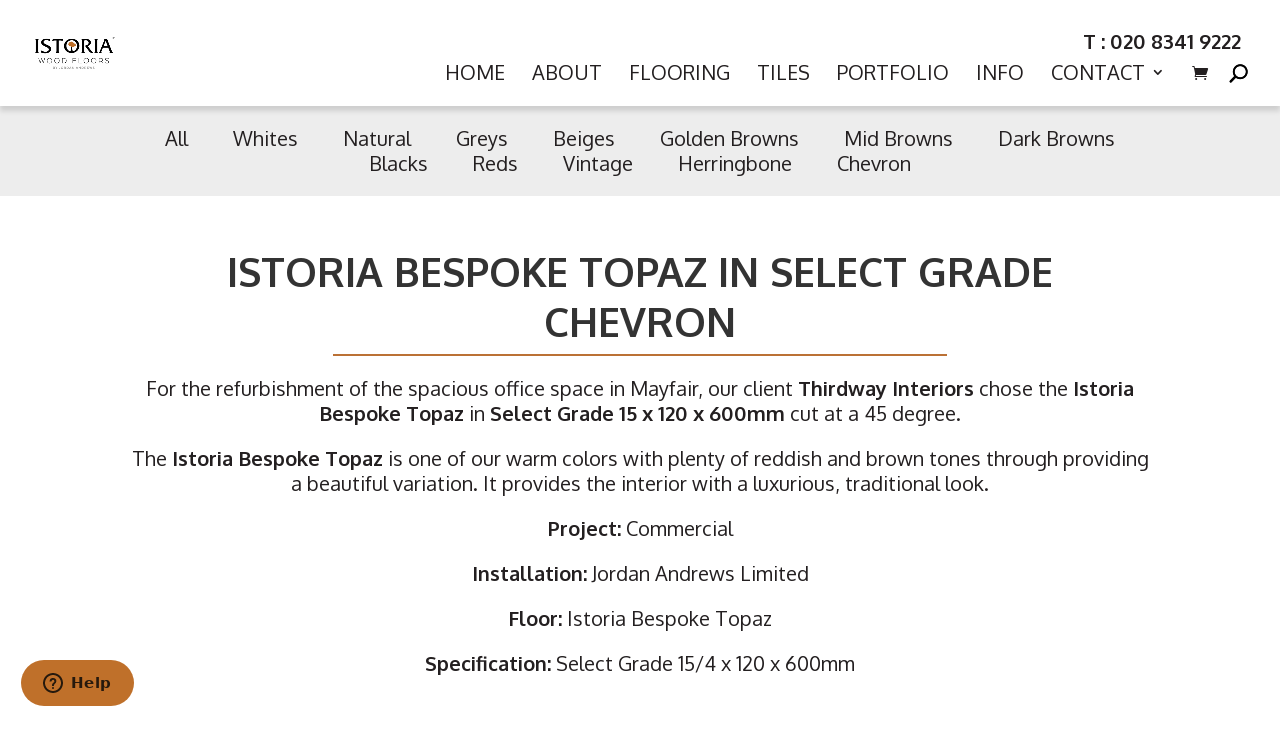

--- FILE ---
content_type: text/html; charset=utf-8
request_url: https://www.google.com/recaptcha/api2/anchor?ar=1&k=6LfAKn0pAAAAAGZ3v4xzAU19Rr6x_ORxofyKqri8&co=aHR0cHM6Ly93d3cuam9yZGFuYW5kcmV3cy5jb206NDQz&hl=en&v=PoyoqOPhxBO7pBk68S4YbpHZ&size=invisible&anchor-ms=20000&execute-ms=30000&cb=dhsgoirdoegr
body_size: 48665
content:
<!DOCTYPE HTML><html dir="ltr" lang="en"><head><meta http-equiv="Content-Type" content="text/html; charset=UTF-8">
<meta http-equiv="X-UA-Compatible" content="IE=edge">
<title>reCAPTCHA</title>
<style type="text/css">
/* cyrillic-ext */
@font-face {
  font-family: 'Roboto';
  font-style: normal;
  font-weight: 400;
  font-stretch: 100%;
  src: url(//fonts.gstatic.com/s/roboto/v48/KFO7CnqEu92Fr1ME7kSn66aGLdTylUAMa3GUBHMdazTgWw.woff2) format('woff2');
  unicode-range: U+0460-052F, U+1C80-1C8A, U+20B4, U+2DE0-2DFF, U+A640-A69F, U+FE2E-FE2F;
}
/* cyrillic */
@font-face {
  font-family: 'Roboto';
  font-style: normal;
  font-weight: 400;
  font-stretch: 100%;
  src: url(//fonts.gstatic.com/s/roboto/v48/KFO7CnqEu92Fr1ME7kSn66aGLdTylUAMa3iUBHMdazTgWw.woff2) format('woff2');
  unicode-range: U+0301, U+0400-045F, U+0490-0491, U+04B0-04B1, U+2116;
}
/* greek-ext */
@font-face {
  font-family: 'Roboto';
  font-style: normal;
  font-weight: 400;
  font-stretch: 100%;
  src: url(//fonts.gstatic.com/s/roboto/v48/KFO7CnqEu92Fr1ME7kSn66aGLdTylUAMa3CUBHMdazTgWw.woff2) format('woff2');
  unicode-range: U+1F00-1FFF;
}
/* greek */
@font-face {
  font-family: 'Roboto';
  font-style: normal;
  font-weight: 400;
  font-stretch: 100%;
  src: url(//fonts.gstatic.com/s/roboto/v48/KFO7CnqEu92Fr1ME7kSn66aGLdTylUAMa3-UBHMdazTgWw.woff2) format('woff2');
  unicode-range: U+0370-0377, U+037A-037F, U+0384-038A, U+038C, U+038E-03A1, U+03A3-03FF;
}
/* math */
@font-face {
  font-family: 'Roboto';
  font-style: normal;
  font-weight: 400;
  font-stretch: 100%;
  src: url(//fonts.gstatic.com/s/roboto/v48/KFO7CnqEu92Fr1ME7kSn66aGLdTylUAMawCUBHMdazTgWw.woff2) format('woff2');
  unicode-range: U+0302-0303, U+0305, U+0307-0308, U+0310, U+0312, U+0315, U+031A, U+0326-0327, U+032C, U+032F-0330, U+0332-0333, U+0338, U+033A, U+0346, U+034D, U+0391-03A1, U+03A3-03A9, U+03B1-03C9, U+03D1, U+03D5-03D6, U+03F0-03F1, U+03F4-03F5, U+2016-2017, U+2034-2038, U+203C, U+2040, U+2043, U+2047, U+2050, U+2057, U+205F, U+2070-2071, U+2074-208E, U+2090-209C, U+20D0-20DC, U+20E1, U+20E5-20EF, U+2100-2112, U+2114-2115, U+2117-2121, U+2123-214F, U+2190, U+2192, U+2194-21AE, U+21B0-21E5, U+21F1-21F2, U+21F4-2211, U+2213-2214, U+2216-22FF, U+2308-230B, U+2310, U+2319, U+231C-2321, U+2336-237A, U+237C, U+2395, U+239B-23B7, U+23D0, U+23DC-23E1, U+2474-2475, U+25AF, U+25B3, U+25B7, U+25BD, U+25C1, U+25CA, U+25CC, U+25FB, U+266D-266F, U+27C0-27FF, U+2900-2AFF, U+2B0E-2B11, U+2B30-2B4C, U+2BFE, U+3030, U+FF5B, U+FF5D, U+1D400-1D7FF, U+1EE00-1EEFF;
}
/* symbols */
@font-face {
  font-family: 'Roboto';
  font-style: normal;
  font-weight: 400;
  font-stretch: 100%;
  src: url(//fonts.gstatic.com/s/roboto/v48/KFO7CnqEu92Fr1ME7kSn66aGLdTylUAMaxKUBHMdazTgWw.woff2) format('woff2');
  unicode-range: U+0001-000C, U+000E-001F, U+007F-009F, U+20DD-20E0, U+20E2-20E4, U+2150-218F, U+2190, U+2192, U+2194-2199, U+21AF, U+21E6-21F0, U+21F3, U+2218-2219, U+2299, U+22C4-22C6, U+2300-243F, U+2440-244A, U+2460-24FF, U+25A0-27BF, U+2800-28FF, U+2921-2922, U+2981, U+29BF, U+29EB, U+2B00-2BFF, U+4DC0-4DFF, U+FFF9-FFFB, U+10140-1018E, U+10190-1019C, U+101A0, U+101D0-101FD, U+102E0-102FB, U+10E60-10E7E, U+1D2C0-1D2D3, U+1D2E0-1D37F, U+1F000-1F0FF, U+1F100-1F1AD, U+1F1E6-1F1FF, U+1F30D-1F30F, U+1F315, U+1F31C, U+1F31E, U+1F320-1F32C, U+1F336, U+1F378, U+1F37D, U+1F382, U+1F393-1F39F, U+1F3A7-1F3A8, U+1F3AC-1F3AF, U+1F3C2, U+1F3C4-1F3C6, U+1F3CA-1F3CE, U+1F3D4-1F3E0, U+1F3ED, U+1F3F1-1F3F3, U+1F3F5-1F3F7, U+1F408, U+1F415, U+1F41F, U+1F426, U+1F43F, U+1F441-1F442, U+1F444, U+1F446-1F449, U+1F44C-1F44E, U+1F453, U+1F46A, U+1F47D, U+1F4A3, U+1F4B0, U+1F4B3, U+1F4B9, U+1F4BB, U+1F4BF, U+1F4C8-1F4CB, U+1F4D6, U+1F4DA, U+1F4DF, U+1F4E3-1F4E6, U+1F4EA-1F4ED, U+1F4F7, U+1F4F9-1F4FB, U+1F4FD-1F4FE, U+1F503, U+1F507-1F50B, U+1F50D, U+1F512-1F513, U+1F53E-1F54A, U+1F54F-1F5FA, U+1F610, U+1F650-1F67F, U+1F687, U+1F68D, U+1F691, U+1F694, U+1F698, U+1F6AD, U+1F6B2, U+1F6B9-1F6BA, U+1F6BC, U+1F6C6-1F6CF, U+1F6D3-1F6D7, U+1F6E0-1F6EA, U+1F6F0-1F6F3, U+1F6F7-1F6FC, U+1F700-1F7FF, U+1F800-1F80B, U+1F810-1F847, U+1F850-1F859, U+1F860-1F887, U+1F890-1F8AD, U+1F8B0-1F8BB, U+1F8C0-1F8C1, U+1F900-1F90B, U+1F93B, U+1F946, U+1F984, U+1F996, U+1F9E9, U+1FA00-1FA6F, U+1FA70-1FA7C, U+1FA80-1FA89, U+1FA8F-1FAC6, U+1FACE-1FADC, U+1FADF-1FAE9, U+1FAF0-1FAF8, U+1FB00-1FBFF;
}
/* vietnamese */
@font-face {
  font-family: 'Roboto';
  font-style: normal;
  font-weight: 400;
  font-stretch: 100%;
  src: url(//fonts.gstatic.com/s/roboto/v48/KFO7CnqEu92Fr1ME7kSn66aGLdTylUAMa3OUBHMdazTgWw.woff2) format('woff2');
  unicode-range: U+0102-0103, U+0110-0111, U+0128-0129, U+0168-0169, U+01A0-01A1, U+01AF-01B0, U+0300-0301, U+0303-0304, U+0308-0309, U+0323, U+0329, U+1EA0-1EF9, U+20AB;
}
/* latin-ext */
@font-face {
  font-family: 'Roboto';
  font-style: normal;
  font-weight: 400;
  font-stretch: 100%;
  src: url(//fonts.gstatic.com/s/roboto/v48/KFO7CnqEu92Fr1ME7kSn66aGLdTylUAMa3KUBHMdazTgWw.woff2) format('woff2');
  unicode-range: U+0100-02BA, U+02BD-02C5, U+02C7-02CC, U+02CE-02D7, U+02DD-02FF, U+0304, U+0308, U+0329, U+1D00-1DBF, U+1E00-1E9F, U+1EF2-1EFF, U+2020, U+20A0-20AB, U+20AD-20C0, U+2113, U+2C60-2C7F, U+A720-A7FF;
}
/* latin */
@font-face {
  font-family: 'Roboto';
  font-style: normal;
  font-weight: 400;
  font-stretch: 100%;
  src: url(//fonts.gstatic.com/s/roboto/v48/KFO7CnqEu92Fr1ME7kSn66aGLdTylUAMa3yUBHMdazQ.woff2) format('woff2');
  unicode-range: U+0000-00FF, U+0131, U+0152-0153, U+02BB-02BC, U+02C6, U+02DA, U+02DC, U+0304, U+0308, U+0329, U+2000-206F, U+20AC, U+2122, U+2191, U+2193, U+2212, U+2215, U+FEFF, U+FFFD;
}
/* cyrillic-ext */
@font-face {
  font-family: 'Roboto';
  font-style: normal;
  font-weight: 500;
  font-stretch: 100%;
  src: url(//fonts.gstatic.com/s/roboto/v48/KFO7CnqEu92Fr1ME7kSn66aGLdTylUAMa3GUBHMdazTgWw.woff2) format('woff2');
  unicode-range: U+0460-052F, U+1C80-1C8A, U+20B4, U+2DE0-2DFF, U+A640-A69F, U+FE2E-FE2F;
}
/* cyrillic */
@font-face {
  font-family: 'Roboto';
  font-style: normal;
  font-weight: 500;
  font-stretch: 100%;
  src: url(//fonts.gstatic.com/s/roboto/v48/KFO7CnqEu92Fr1ME7kSn66aGLdTylUAMa3iUBHMdazTgWw.woff2) format('woff2');
  unicode-range: U+0301, U+0400-045F, U+0490-0491, U+04B0-04B1, U+2116;
}
/* greek-ext */
@font-face {
  font-family: 'Roboto';
  font-style: normal;
  font-weight: 500;
  font-stretch: 100%;
  src: url(//fonts.gstatic.com/s/roboto/v48/KFO7CnqEu92Fr1ME7kSn66aGLdTylUAMa3CUBHMdazTgWw.woff2) format('woff2');
  unicode-range: U+1F00-1FFF;
}
/* greek */
@font-face {
  font-family: 'Roboto';
  font-style: normal;
  font-weight: 500;
  font-stretch: 100%;
  src: url(//fonts.gstatic.com/s/roboto/v48/KFO7CnqEu92Fr1ME7kSn66aGLdTylUAMa3-UBHMdazTgWw.woff2) format('woff2');
  unicode-range: U+0370-0377, U+037A-037F, U+0384-038A, U+038C, U+038E-03A1, U+03A3-03FF;
}
/* math */
@font-face {
  font-family: 'Roboto';
  font-style: normal;
  font-weight: 500;
  font-stretch: 100%;
  src: url(//fonts.gstatic.com/s/roboto/v48/KFO7CnqEu92Fr1ME7kSn66aGLdTylUAMawCUBHMdazTgWw.woff2) format('woff2');
  unicode-range: U+0302-0303, U+0305, U+0307-0308, U+0310, U+0312, U+0315, U+031A, U+0326-0327, U+032C, U+032F-0330, U+0332-0333, U+0338, U+033A, U+0346, U+034D, U+0391-03A1, U+03A3-03A9, U+03B1-03C9, U+03D1, U+03D5-03D6, U+03F0-03F1, U+03F4-03F5, U+2016-2017, U+2034-2038, U+203C, U+2040, U+2043, U+2047, U+2050, U+2057, U+205F, U+2070-2071, U+2074-208E, U+2090-209C, U+20D0-20DC, U+20E1, U+20E5-20EF, U+2100-2112, U+2114-2115, U+2117-2121, U+2123-214F, U+2190, U+2192, U+2194-21AE, U+21B0-21E5, U+21F1-21F2, U+21F4-2211, U+2213-2214, U+2216-22FF, U+2308-230B, U+2310, U+2319, U+231C-2321, U+2336-237A, U+237C, U+2395, U+239B-23B7, U+23D0, U+23DC-23E1, U+2474-2475, U+25AF, U+25B3, U+25B7, U+25BD, U+25C1, U+25CA, U+25CC, U+25FB, U+266D-266F, U+27C0-27FF, U+2900-2AFF, U+2B0E-2B11, U+2B30-2B4C, U+2BFE, U+3030, U+FF5B, U+FF5D, U+1D400-1D7FF, U+1EE00-1EEFF;
}
/* symbols */
@font-face {
  font-family: 'Roboto';
  font-style: normal;
  font-weight: 500;
  font-stretch: 100%;
  src: url(//fonts.gstatic.com/s/roboto/v48/KFO7CnqEu92Fr1ME7kSn66aGLdTylUAMaxKUBHMdazTgWw.woff2) format('woff2');
  unicode-range: U+0001-000C, U+000E-001F, U+007F-009F, U+20DD-20E0, U+20E2-20E4, U+2150-218F, U+2190, U+2192, U+2194-2199, U+21AF, U+21E6-21F0, U+21F3, U+2218-2219, U+2299, U+22C4-22C6, U+2300-243F, U+2440-244A, U+2460-24FF, U+25A0-27BF, U+2800-28FF, U+2921-2922, U+2981, U+29BF, U+29EB, U+2B00-2BFF, U+4DC0-4DFF, U+FFF9-FFFB, U+10140-1018E, U+10190-1019C, U+101A0, U+101D0-101FD, U+102E0-102FB, U+10E60-10E7E, U+1D2C0-1D2D3, U+1D2E0-1D37F, U+1F000-1F0FF, U+1F100-1F1AD, U+1F1E6-1F1FF, U+1F30D-1F30F, U+1F315, U+1F31C, U+1F31E, U+1F320-1F32C, U+1F336, U+1F378, U+1F37D, U+1F382, U+1F393-1F39F, U+1F3A7-1F3A8, U+1F3AC-1F3AF, U+1F3C2, U+1F3C4-1F3C6, U+1F3CA-1F3CE, U+1F3D4-1F3E0, U+1F3ED, U+1F3F1-1F3F3, U+1F3F5-1F3F7, U+1F408, U+1F415, U+1F41F, U+1F426, U+1F43F, U+1F441-1F442, U+1F444, U+1F446-1F449, U+1F44C-1F44E, U+1F453, U+1F46A, U+1F47D, U+1F4A3, U+1F4B0, U+1F4B3, U+1F4B9, U+1F4BB, U+1F4BF, U+1F4C8-1F4CB, U+1F4D6, U+1F4DA, U+1F4DF, U+1F4E3-1F4E6, U+1F4EA-1F4ED, U+1F4F7, U+1F4F9-1F4FB, U+1F4FD-1F4FE, U+1F503, U+1F507-1F50B, U+1F50D, U+1F512-1F513, U+1F53E-1F54A, U+1F54F-1F5FA, U+1F610, U+1F650-1F67F, U+1F687, U+1F68D, U+1F691, U+1F694, U+1F698, U+1F6AD, U+1F6B2, U+1F6B9-1F6BA, U+1F6BC, U+1F6C6-1F6CF, U+1F6D3-1F6D7, U+1F6E0-1F6EA, U+1F6F0-1F6F3, U+1F6F7-1F6FC, U+1F700-1F7FF, U+1F800-1F80B, U+1F810-1F847, U+1F850-1F859, U+1F860-1F887, U+1F890-1F8AD, U+1F8B0-1F8BB, U+1F8C0-1F8C1, U+1F900-1F90B, U+1F93B, U+1F946, U+1F984, U+1F996, U+1F9E9, U+1FA00-1FA6F, U+1FA70-1FA7C, U+1FA80-1FA89, U+1FA8F-1FAC6, U+1FACE-1FADC, U+1FADF-1FAE9, U+1FAF0-1FAF8, U+1FB00-1FBFF;
}
/* vietnamese */
@font-face {
  font-family: 'Roboto';
  font-style: normal;
  font-weight: 500;
  font-stretch: 100%;
  src: url(//fonts.gstatic.com/s/roboto/v48/KFO7CnqEu92Fr1ME7kSn66aGLdTylUAMa3OUBHMdazTgWw.woff2) format('woff2');
  unicode-range: U+0102-0103, U+0110-0111, U+0128-0129, U+0168-0169, U+01A0-01A1, U+01AF-01B0, U+0300-0301, U+0303-0304, U+0308-0309, U+0323, U+0329, U+1EA0-1EF9, U+20AB;
}
/* latin-ext */
@font-face {
  font-family: 'Roboto';
  font-style: normal;
  font-weight: 500;
  font-stretch: 100%;
  src: url(//fonts.gstatic.com/s/roboto/v48/KFO7CnqEu92Fr1ME7kSn66aGLdTylUAMa3KUBHMdazTgWw.woff2) format('woff2');
  unicode-range: U+0100-02BA, U+02BD-02C5, U+02C7-02CC, U+02CE-02D7, U+02DD-02FF, U+0304, U+0308, U+0329, U+1D00-1DBF, U+1E00-1E9F, U+1EF2-1EFF, U+2020, U+20A0-20AB, U+20AD-20C0, U+2113, U+2C60-2C7F, U+A720-A7FF;
}
/* latin */
@font-face {
  font-family: 'Roboto';
  font-style: normal;
  font-weight: 500;
  font-stretch: 100%;
  src: url(//fonts.gstatic.com/s/roboto/v48/KFO7CnqEu92Fr1ME7kSn66aGLdTylUAMa3yUBHMdazQ.woff2) format('woff2');
  unicode-range: U+0000-00FF, U+0131, U+0152-0153, U+02BB-02BC, U+02C6, U+02DA, U+02DC, U+0304, U+0308, U+0329, U+2000-206F, U+20AC, U+2122, U+2191, U+2193, U+2212, U+2215, U+FEFF, U+FFFD;
}
/* cyrillic-ext */
@font-face {
  font-family: 'Roboto';
  font-style: normal;
  font-weight: 900;
  font-stretch: 100%;
  src: url(//fonts.gstatic.com/s/roboto/v48/KFO7CnqEu92Fr1ME7kSn66aGLdTylUAMa3GUBHMdazTgWw.woff2) format('woff2');
  unicode-range: U+0460-052F, U+1C80-1C8A, U+20B4, U+2DE0-2DFF, U+A640-A69F, U+FE2E-FE2F;
}
/* cyrillic */
@font-face {
  font-family: 'Roboto';
  font-style: normal;
  font-weight: 900;
  font-stretch: 100%;
  src: url(//fonts.gstatic.com/s/roboto/v48/KFO7CnqEu92Fr1ME7kSn66aGLdTylUAMa3iUBHMdazTgWw.woff2) format('woff2');
  unicode-range: U+0301, U+0400-045F, U+0490-0491, U+04B0-04B1, U+2116;
}
/* greek-ext */
@font-face {
  font-family: 'Roboto';
  font-style: normal;
  font-weight: 900;
  font-stretch: 100%;
  src: url(//fonts.gstatic.com/s/roboto/v48/KFO7CnqEu92Fr1ME7kSn66aGLdTylUAMa3CUBHMdazTgWw.woff2) format('woff2');
  unicode-range: U+1F00-1FFF;
}
/* greek */
@font-face {
  font-family: 'Roboto';
  font-style: normal;
  font-weight: 900;
  font-stretch: 100%;
  src: url(//fonts.gstatic.com/s/roboto/v48/KFO7CnqEu92Fr1ME7kSn66aGLdTylUAMa3-UBHMdazTgWw.woff2) format('woff2');
  unicode-range: U+0370-0377, U+037A-037F, U+0384-038A, U+038C, U+038E-03A1, U+03A3-03FF;
}
/* math */
@font-face {
  font-family: 'Roboto';
  font-style: normal;
  font-weight: 900;
  font-stretch: 100%;
  src: url(//fonts.gstatic.com/s/roboto/v48/KFO7CnqEu92Fr1ME7kSn66aGLdTylUAMawCUBHMdazTgWw.woff2) format('woff2');
  unicode-range: U+0302-0303, U+0305, U+0307-0308, U+0310, U+0312, U+0315, U+031A, U+0326-0327, U+032C, U+032F-0330, U+0332-0333, U+0338, U+033A, U+0346, U+034D, U+0391-03A1, U+03A3-03A9, U+03B1-03C9, U+03D1, U+03D5-03D6, U+03F0-03F1, U+03F4-03F5, U+2016-2017, U+2034-2038, U+203C, U+2040, U+2043, U+2047, U+2050, U+2057, U+205F, U+2070-2071, U+2074-208E, U+2090-209C, U+20D0-20DC, U+20E1, U+20E5-20EF, U+2100-2112, U+2114-2115, U+2117-2121, U+2123-214F, U+2190, U+2192, U+2194-21AE, U+21B0-21E5, U+21F1-21F2, U+21F4-2211, U+2213-2214, U+2216-22FF, U+2308-230B, U+2310, U+2319, U+231C-2321, U+2336-237A, U+237C, U+2395, U+239B-23B7, U+23D0, U+23DC-23E1, U+2474-2475, U+25AF, U+25B3, U+25B7, U+25BD, U+25C1, U+25CA, U+25CC, U+25FB, U+266D-266F, U+27C0-27FF, U+2900-2AFF, U+2B0E-2B11, U+2B30-2B4C, U+2BFE, U+3030, U+FF5B, U+FF5D, U+1D400-1D7FF, U+1EE00-1EEFF;
}
/* symbols */
@font-face {
  font-family: 'Roboto';
  font-style: normal;
  font-weight: 900;
  font-stretch: 100%;
  src: url(//fonts.gstatic.com/s/roboto/v48/KFO7CnqEu92Fr1ME7kSn66aGLdTylUAMaxKUBHMdazTgWw.woff2) format('woff2');
  unicode-range: U+0001-000C, U+000E-001F, U+007F-009F, U+20DD-20E0, U+20E2-20E4, U+2150-218F, U+2190, U+2192, U+2194-2199, U+21AF, U+21E6-21F0, U+21F3, U+2218-2219, U+2299, U+22C4-22C6, U+2300-243F, U+2440-244A, U+2460-24FF, U+25A0-27BF, U+2800-28FF, U+2921-2922, U+2981, U+29BF, U+29EB, U+2B00-2BFF, U+4DC0-4DFF, U+FFF9-FFFB, U+10140-1018E, U+10190-1019C, U+101A0, U+101D0-101FD, U+102E0-102FB, U+10E60-10E7E, U+1D2C0-1D2D3, U+1D2E0-1D37F, U+1F000-1F0FF, U+1F100-1F1AD, U+1F1E6-1F1FF, U+1F30D-1F30F, U+1F315, U+1F31C, U+1F31E, U+1F320-1F32C, U+1F336, U+1F378, U+1F37D, U+1F382, U+1F393-1F39F, U+1F3A7-1F3A8, U+1F3AC-1F3AF, U+1F3C2, U+1F3C4-1F3C6, U+1F3CA-1F3CE, U+1F3D4-1F3E0, U+1F3ED, U+1F3F1-1F3F3, U+1F3F5-1F3F7, U+1F408, U+1F415, U+1F41F, U+1F426, U+1F43F, U+1F441-1F442, U+1F444, U+1F446-1F449, U+1F44C-1F44E, U+1F453, U+1F46A, U+1F47D, U+1F4A3, U+1F4B0, U+1F4B3, U+1F4B9, U+1F4BB, U+1F4BF, U+1F4C8-1F4CB, U+1F4D6, U+1F4DA, U+1F4DF, U+1F4E3-1F4E6, U+1F4EA-1F4ED, U+1F4F7, U+1F4F9-1F4FB, U+1F4FD-1F4FE, U+1F503, U+1F507-1F50B, U+1F50D, U+1F512-1F513, U+1F53E-1F54A, U+1F54F-1F5FA, U+1F610, U+1F650-1F67F, U+1F687, U+1F68D, U+1F691, U+1F694, U+1F698, U+1F6AD, U+1F6B2, U+1F6B9-1F6BA, U+1F6BC, U+1F6C6-1F6CF, U+1F6D3-1F6D7, U+1F6E0-1F6EA, U+1F6F0-1F6F3, U+1F6F7-1F6FC, U+1F700-1F7FF, U+1F800-1F80B, U+1F810-1F847, U+1F850-1F859, U+1F860-1F887, U+1F890-1F8AD, U+1F8B0-1F8BB, U+1F8C0-1F8C1, U+1F900-1F90B, U+1F93B, U+1F946, U+1F984, U+1F996, U+1F9E9, U+1FA00-1FA6F, U+1FA70-1FA7C, U+1FA80-1FA89, U+1FA8F-1FAC6, U+1FACE-1FADC, U+1FADF-1FAE9, U+1FAF0-1FAF8, U+1FB00-1FBFF;
}
/* vietnamese */
@font-face {
  font-family: 'Roboto';
  font-style: normal;
  font-weight: 900;
  font-stretch: 100%;
  src: url(//fonts.gstatic.com/s/roboto/v48/KFO7CnqEu92Fr1ME7kSn66aGLdTylUAMa3OUBHMdazTgWw.woff2) format('woff2');
  unicode-range: U+0102-0103, U+0110-0111, U+0128-0129, U+0168-0169, U+01A0-01A1, U+01AF-01B0, U+0300-0301, U+0303-0304, U+0308-0309, U+0323, U+0329, U+1EA0-1EF9, U+20AB;
}
/* latin-ext */
@font-face {
  font-family: 'Roboto';
  font-style: normal;
  font-weight: 900;
  font-stretch: 100%;
  src: url(//fonts.gstatic.com/s/roboto/v48/KFO7CnqEu92Fr1ME7kSn66aGLdTylUAMa3KUBHMdazTgWw.woff2) format('woff2');
  unicode-range: U+0100-02BA, U+02BD-02C5, U+02C7-02CC, U+02CE-02D7, U+02DD-02FF, U+0304, U+0308, U+0329, U+1D00-1DBF, U+1E00-1E9F, U+1EF2-1EFF, U+2020, U+20A0-20AB, U+20AD-20C0, U+2113, U+2C60-2C7F, U+A720-A7FF;
}
/* latin */
@font-face {
  font-family: 'Roboto';
  font-style: normal;
  font-weight: 900;
  font-stretch: 100%;
  src: url(//fonts.gstatic.com/s/roboto/v48/KFO7CnqEu92Fr1ME7kSn66aGLdTylUAMa3yUBHMdazQ.woff2) format('woff2');
  unicode-range: U+0000-00FF, U+0131, U+0152-0153, U+02BB-02BC, U+02C6, U+02DA, U+02DC, U+0304, U+0308, U+0329, U+2000-206F, U+20AC, U+2122, U+2191, U+2193, U+2212, U+2215, U+FEFF, U+FFFD;
}

</style>
<link rel="stylesheet" type="text/css" href="https://www.gstatic.com/recaptcha/releases/PoyoqOPhxBO7pBk68S4YbpHZ/styles__ltr.css">
<script nonce="qS06PCzeH6WqH9E7PV7guA" type="text/javascript">window['__recaptcha_api'] = 'https://www.google.com/recaptcha/api2/';</script>
<script type="text/javascript" src="https://www.gstatic.com/recaptcha/releases/PoyoqOPhxBO7pBk68S4YbpHZ/recaptcha__en.js" nonce="qS06PCzeH6WqH9E7PV7guA">
      
    </script></head>
<body><div id="rc-anchor-alert" class="rc-anchor-alert"></div>
<input type="hidden" id="recaptcha-token" value="[base64]">
<script type="text/javascript" nonce="qS06PCzeH6WqH9E7PV7guA">
      recaptcha.anchor.Main.init("[\x22ainput\x22,[\x22bgdata\x22,\x22\x22,\[base64]/[base64]/[base64]/[base64]/[base64]/[base64]/[base64]/[base64]/[base64]/[base64]\\u003d\x22,\[base64]\x22,\x22YsOUwogzQHzCnsOrwo7CiX/DpsOSw4DCkcKCak5MayvCpSTClsK4DTjDhjTDiRbDuMOAw55CwohXw43CjMK6wrzCusK9cm/DjMKQw519KBw5wroMJMO1D8KxOMKIwoFQwq/Dl8OMw4ZNW8KdwqfDqS0bwr/Dk8OcYcK0wrQ7TMOvd8KcCcOeccOfw4vDjE7DpsKEJMKHVxfCjh/DlmsRwpl2w6XDsGzCqE/Cm8KPXcOKRQvDq8OfJ8KKXMOaHxzCkMOLwrjDoldkE8OhHsKuw4DDgDPDqMOVwo3CgMKTRsK/w4TCicOWw7HDvBsIAMKlfsOMHggpUsO8TALDuSLDhcK1RsKJSsKNworCkMKvLwDCisKxwoDClSFKw4LCo1A/c8OOXy58wrnDrgXDsMKWw6XCqsOHw5I4JsOgwpfCvcKmH8OMwr82wqbDrMKKwo7Cu8K5DhUfwpRwfHzDoEDCvk3CtiDDukrDpcOATj4xw6bCoknDskIlTjfCj8OoLMOJwr/CvsK0LsOJw73DlcOxw4hDUV0mREUIVQ8Vw5nDjcOUwpXDmHQiZCQHwoDCuA50XcODV1psSsOAOV0WVjDCicOHwrwRPVHDuHbDlUzCksOOVcOhw4kLdMOPw5LDpm/[base64]/[base64]/DtzkLwo4Uw5YFZcOhwrY+YhBxwoHDmDLDo8O4dcKuEE3Dm8K/w7nCi10dwqkia8Otw706w4xFIMKmWsOmwptuMHMKNcO1w4dLcsK2w4TCqsO4DMKjFcO/[base64]/Ch8O+wr1pDyTClHc9wr7CmcKrwrohwqgrwqTDmTzDpGXCjcOea8O/wogvSzBNU8ObSMKpaA5HXnJYZ8OTScOOesOrw7dgEi16wo/Cg8O0UcKMBMO6wrHCr8O5w7LCpH/Dp0BQX8OSZsKNBsKiFsOHD8Kvw447wp8KwqXDpcKwUQB6SMKRw6LDr1vDjWNTAcOgAjULI0zDgkEbOkLDlgvDrMOiw7zCpXlkwq3Ci00Xcg1zccOfwpg5w5xsw5VqE1/ChmAFwrhsSRrCrjzDmRzCscO5woXCvAlYDsOSwrjDvMOhUnU5a3BXwpUiZcO2wqjCkF4swpckZ0wiw41kw7bCtQlTSR9uw7p4asO8KMKOwq/DgsKXw51hw7nCoSLDkcOkwrkxDcKWwqpUw4lQCGJQw5gMX8OzIDLDnMOLFcO5YsKdIsOCfMOYcjLDvcOKGMO+w7s5ITcWwpPCvmfDlCLChcOsJD/DqUNxwqcfHMOvwospw5ViesK1E8K0CCUJCVAEw5IcwpnDj1rDowAfwqHCpcKWdCs2C8OlwoDDlAZ/[base64]/Cm8KOPwrDj1nDqToWwpbCh8OhOw5WTBwAwoIHwrvDt2MiwqJQccOMwpYjw5oRw5LDq1JMw6BDwoDDhFUUJcKiP8OUJU3Do1l0WsOJwrh/wrPCpDl9wo98woAaYMKxw7duwoHDlcKVwoMTZXLCl3zChcOTRWbCnMOzOFPCucK8wpYoV1UJPCxOw7M/RcKEMnZ0KFghPMONC8K9w4EPTwzDpFI0w6QPwrZnw4nComHCm8Okd2YSL8KSLnFWEGPDunhNJcK+w7oGW8KeVRXChwklBh/DrcOQw6jDuMK+w6vDv0LDlMKYLlPCu8O6w5zDlcK4w7RrK18jw4BJBcKfwrtew4UbAcKjBBXDisK+w5bDrcOpwoXDvhpUw7gOB8OGw6LDpwbDi8O5P8Olw6l7w68ZwpJlw51XbUDDsmMhw78BRMO4w6NaE8KebMOhMBl4w7LDnSTCpn7CsH3DrGTCpEzDknI/eh7CrG3CqlFPRsOewpQtwqNTwr4TwqBiw7w+RMOWJBjDkmZCJcK0w4sTVzxvwr1fH8KIw5pHw53CncOYwol+O8OVwpEIPcKTwoHDhcKmw5DChB9Hwr7ChBoSBMOeKsKBA8KOw5JDwq4Lw4l4Rn/ChMOQSVHCvMKpCH1gw5nDqhw4fgzCpMKPw7hHwpYxFk5TVMOSwp7DukrDrMOiVMKhdsKYPcO5QmzCgMONw7bDkQ4Nw7fCpcKlwrbDvHZ/wq3ClMO6wqFOw41tw6zDs1sSHEfClsOuVcOVw6tVw6bDgBXCt04Qw6d7w4PCqCTDiihiJ8OdN1fDoMK7ByTDmwgFIcKEwpXDr8KRdcKTEE1Nw4tVI8KEw4HCrcKVw7/[base64]/DuiTCgQbCmAh8wqzClinCtWQyw7d/wrfDoBjCtcKrdMKLwozDmMOrw7AJJTx1wq1mOcK1wqzCs2HCv8OWw74YwqfCmMKNw4PCoSFLwo/[base64]/CqMKqHgLDl8OPw7loOG/CiiPDkMO0w7A9w6TDp8OyXwLDicOww7MPbcKgwp3DhMKSbQkFRlTDny4+wpoNfMKgIsOvw70MwoAGwr/ChMOlFcOuw6FywozDjsOGwpAmwpjCjFfDm8KSE0diw7LCiRZudcOhTcOAw5/DtsOLw4XDnlHCkMKnWG4yw4zDhG3Ch0LCqW3DrcKhw4QwworDhsK0woF1XmsQAMORE1EvwoDDtlJrakYiGcOKBMOVwpHCoHE4wpfDi09Xw47DpMKQwqcEwojDq3LCv1jDq8KxR8KOdsOiw7R4w6FFwq/DkMKkR2BtKjbDkMKmwoNsw5/Dsl8ow5V2bcK9wqbDhMOQPMKewqnDkMKDwpMTw5JRJVB8wpY7CCfCsnjDksOWPVXCuGjDrkdBOsODwpjDsHsaw5XCksK8BF5ww6PDi8KeeMKSNHXDlR/CsB8NwocOQzPCncOzw68sY1zDiRnDpsOiE3nDssO6KgNzKcKbHwJ6wpnDusOATUMiw4Q1aAESw6saGRfCmMKjwoEQH8O7w53DksOCFg/Dk8Okw6HDqj3DisOVw6U9w58oK17CgsKVEsKbVhLCkMOMImbDiMKgwoNzc0Brw48AFW9dccOiwr1ZwrnCrsKEw5UvVjHCrycawqZ6w78kw60/[base64]/DmsOtw7DCmGPCr8O2Sw0Ww4hTHGINw756UGXDkzXClwE8w4x6w7MTwpZbw5wVwoLClRBkW8Oqw63CtQM7wq7Ck0fDuMK/XcKgw7nDosKXwqXDkMO2w7LCoz7DiU0/w5/[base64]/[base64]/Dr8O/Ek3CnlIcMsOkVsKOEz/CiQ/CvibDjm9uYMKfwoLDt2FVEk0OZxZddFNEw7JbOQrDonLDtMKew73ChnsBbl7DgC8jPyjCjsOlw7AFTcKwSHAYwp0UUn54w63DrMOrw5rCnBIMwoBUXBgZwpkkw7jChz0MwqhJIMO+wr7CtMOUw4I2w7dPNsOawqnDpMO+NMO/[base64]/Ug1Ad8O2w5XDhhXCqyhcw7XDnMK4bMOHw5nDnx/CjMKaQ8OTMRNtPsKIfFB4wq0twp4Lw6x1wq4Vw4BKIMOYw7cxw5DDtcKDwqE4woHDkkAiLsKRX8OTBsK5w6TDqAYHEsKFc8K+BWvDllnCqlbDqXgzY1TCiG4Fw6/[base64]/Dlz/Dq8ODwpY8w4Q6YT4dw6/Cu03CgMKPwrlQw6PCoMO3WsOCw69Uw6ZhwoPDtmvCgMOha2PDrsOwwpHDj8OmR8O1w4VSwo1dSnQmbjAiID7DkilSw5AmwrfDscO7w6TDocOJcMOew68yMcO8YcK7w4DChlsVIjnCqHvDm1vDmMK/w5fDo8OIwplnw4AGehrDtD/CtlPCuxTDsMOPw5BgIsK2wpFGXsKQcsOLKMOGw7fCr8K/w4FXw7JGw4PCgRlrw5EswqDClnBbZMOIOcOEw4PDrsKZQDYhw7TDnToXJAtFJ3LDqsOxV8K1eyEwXcK1YcKNwq3DrcO5w6jDh8KJSkDCqcOld8Onw4XDjsOAfhrCqGwvwovDkcKRRHPCusObworDnHXCuMOucMOvTMO3a8K/w4LCgsOqF8ONwrtxw4p4GcKzwrlLwppLREZkw6Vdw5PDkcKLwoQqwqPCiMORwol0w7LDgEvDrMO/[base64]/DrsOvecOWMDVkwodsW8OIw60nB0s/w4XDuMKhw7obQnbCgsOcGMOewqvDgcKPw6LCjwbCqcK+RR3DukjCnn3DgyVXdsKhwoHDuz/Cv38qYA3DskQGw4nDpMOKLlYkw4UJwpAzw6fCv8OXw7QfwrstwqnCl8KuIMOzV8KKPsK8wrHCjsKnwqIkZsOMRTBZwp/DtsOdQWQjHD54Pmo/w7vCjksfHwQkRWPDmCnDowPCrFcwwq3DoBczw4nClQfDh8Okw7s+WTM6AMKEd1jDtcKYw5IpaCrChWoyw6jCk8K4V8OVHDHDlS0Jw7kUwqIzKcKnC8OIw77CnsOlwrZ4OQZ1aBrDrizDuTnDjcOAw58BYMO8wpnDvVkxJT/DlEXDn8K+w5XDvzAVw4XDhcOUMsO4DUFiw4TCkGRFwo5hSMOnwqbCri7CvsKuw4EcGMOEwpPDhQLDjwnDlsKtMwFPwqY+PURtQMKjwpMrPCPCn8OXwqk4w5HDgMKdNBIzwotgwoXDocKdcA56LMKmJmdIwo09wp/CulsKDsKqw59LKHNMW258Jxg3w69lPsKCH8OHHhzCmMOrK0LDo3fDvsKTdcOJAUUnXsOSw7FAO8OrdD7DjcOGYcKcw51VwrYFBXvDqcOfTcK+Vl3Ct8K7woknw40Qw4vCh8Oiw7NIbk0sHMKfw6cGa8OMwpMWwph/wpNKL8KEZmLCkMOwAcKCVsOSHAPDt8OVwpvDjcO1al4dw77Dqn1wCVrCjX/DmgY5wrTDlSfChSk+UXLDjV5KwpHChcOaw7fDtHEzw5zDssKRw4bDsAJMIMKHwqgWwqgoacKcAwrCqcKsOcKQCF7CmsKQwpYSwq0aCMKvwpbCph4Bw6DDqcOADiXCrjA/w69iw5fDocOXw7YHwoPCnHxaw5knw59NMWvCgMKyVsO1fsOwaMK1JsKqfXtAcyhkYU3DuMOaw6jCu1F+wp5Gw5bDs8Oha8Omwo/CgCUHwpx1UX7DpxXDhwAGw4IPBQXDhis6wr11w7l6Q8KoeH1uw4MGSsOQPWAJw7dGw6vCvQgyw4VQw7BEwpjDhXd8IhJmHcKTSsKCG8KUYGUhdsOLwoLCtcO1w7IuNcKZY8Kxw7zDq8K3LMKZw5LCjFo/GsKwb0YOA8KRwrJ8QFjDnMK2w71JQ24SwqlCc8KCwrheNMKpwoLDolc8OkYew5c2w4kzDC0bXsOdYsK2EhHDmcOkwpfCsUp7XsKfEnIrwpbDiMKTE8KhdMKmwoJowqDCmgYFw60TKUzDmk0rw6kPB0TCncOxNzBTQHbCrcOjUArCmSTDrzAgXEhywqTDvUvDr0d/[base64]/CghvCoMOcw7LDoB3DocO4GMOXwqjCuwfDkMKJwrfCmhPDonx0wpRiwrscPAjCtcOdw4bCp8OPUMOWQzbClsOPOh9vwoddSD3DoFzCr1M2OsOcRWLDomTCkcKCwr7CosK5UjUNwrbDlMO/wpoxw4tpw6zDnBbCpMKRw4xMw6NYw4VAwrBLOMKyN0rDicO9wq7DsMOVO8KDwqLDrm4LV8O1cHLDqSVJX8KbCMK5w6J8cFxbwoRswqrDjMOUbnfCr8OBcsOxX8OOw4rCpHFBRcKDw6l1Mk3CggHCjgjDssKVwqlcJWDCmMKqw6/[base64]/e8KJW8OYw7gOwrXDt8KzCcORwoZkEcOUGVPDizlCwrvCvMOew4VQw5vCoMK9wqFbe8KbbMKmEMK0bsOxBjLDllhHw751w77DqiFjwp3Do8K7w6TDlE8MdMOaw6IDQGksw5khw4V2P8OXR8KFwo7Dg10bRsKSIT/Cjl4zw45pTV3CocKwwokLw7PCucKxJ2EQwrR+WRsxwpN6IsOawolLLsO2wqrClVp0wrXCtMOiwrMdZQcnF8OkSj9DwqQzP8KSw6nCrcKDw4Elwq/DiUFFwrlzwpl8QxoMPsOZBX/[base64]/ChR8xwqjDlsKtw7jDhB/DpQABPD1rZ8KXwpMNEsObw5tzwrd/FMOYwrrDpsO/w6Q1w6TCuCpHGA7CrcONw6pkecKgw5LDocKLw4PCuBUAwox6XA4lR1Q9w7N1wptHwoVZNMKBCcO/w67DhWxbfcO4w4TDisOiEHR/w7jCk1XDgXDDtS7CmcKQSgZeZMOpRMOxwplgw7zCgynCq8Olw7HCi8Ogw5MVdlxEdMOrAiDCncO9dg0Pw4AxwqnDhsOiw6TCg8Oxwp/CnA5Tw7XCuMKQw495w7vDmVtUwqHCtsO2w71KwpVNB8KbE8KVw5zDmGMnHj59w43DvsK/wqDDr2PDpgzCpA/CslnDmA/ChVdbwr4dYWLCmMKaw4rDl8KTw59aDgDCssKbw5PCpkRSKsKuw5DCmDkPwr1HWloSwoF5e0LDryARw54fcUpDwqjDhlJsw64YCMKtZEfDuG3CpMKJwqDDu8KOacKvwrsawqXCscK/wqxnJ8Ocwp3ChsKxOcOqfQDDrsKYXBnDlUo8AsKJwp7DhsOEY8Kie8KswovCgkbCvTnDqAbClBvCncOYOhUAw5FPw6zDrMK6LXbDpXvCtiYBw7vCk8K+KcOEwr8Gwq0gwofCscOqCsOmIlPCgcKqw4/DmAXCgknDt8K3w5hXDsOEF0A7ScK4F8KeCcK5FW09OMKywrl3C0LCpcOaSMOOw6lYwoJNeChNw4EVw4nDk8K+QsOWwocsw4LCoMK+wo/[base64]/ChE8twpDChWPCvcOtIMOyCRLDmDnDjTrCssOAIHrCrCwIwoA5L2BOOcO0w4B7JcKGw7PCvkvCpS3DtMKhw7LDmWhrw5nDg19gM8O4w6/DoD/CnH56w7DCswJwwr3CrMOfP8OmUsO2w4fDiU8kVQTDvyVGw6VJIhvCoQlNwo/ClMKhP0AZwottwoxUwp0Pw7oMJsOwSsOrwqwhwrsDQXTDhycjI8K9wqnCszIPw4IzwqLDocOlCMK9VcOWAFsUwrwSwpXCpMOOU8OEAUFve8OrNjDCvFXDt3jDgMKWQsOiw5kXEsOew77Cr2Yiw6jCmMOAXsO9wovCpwjCl0ZZw7A0w4QCwrx9w6k7w750U8K/RsKew5vDgcOMCMKQEy7DrTIzXcONwq7DhsOxw6FPFcOOBcOxwq/DpsOfL2Zbwq/DjHLDncOfJMOnwojCpTfChz9tV8OaEiRIDsOcwqJBw7IBw5HCuMOgCgBBw4TCvjPDqMKBeBVGw5vCiWHCvcOdwoPCqHnDnBJgP0fDvHc6U8Ovw7zDkB/[base64]/[base64]/DsMOIIsKgH3nDlMOFcksIFgVdfmHCvmIyUVNbcMKKw5jDoMOMYMOFY8OTA8K4eSsqZVpTw7HCtMOXFHliw5fDnVvCmcOgw4fCq3HCv0RHw69Gwro+LsKvwpjDqWUpwpLDvGPCtsKfNMOAwrA7R8KRCHU+JMKTwrlpwovDuEzDvcKQw5LCksKfwoABw4/CkHrDm8KWEMKbw6HCo8OXwqLCrEHCvn93cmnCnSgvwqw0w6/Coi/DvsKAw4jDhBkZKcOFw77DjMKsDsOVwow1w7LDv8Omw57DisO6wqnDkMOmHkorSxoiw6wrDsOJKsKMfTBFUhFqw5vDl8O6wqVmw7TDnDIKw4sywr7DowjDjAI/wpbDqRbDncK6SgZ3RTbCh8OofMOVwqIWTMKEwovDpQfCkMKoBMOIHTHDlAFawpTCo37DghMGVMK9wqLDmBLCvsOqB8KEd3IZfcOjw6cuHw3Chj3Ct1FvOcOlKsOlwpDCvQfDucObYSLDhS/Cjm1kesKdwqbCgQfCoTDCrUnDnWXDjnvCkzR/AyfCr8KRGcO9wrnDhsOIcQwlw7LDmsOpwqIURDYOb8KDwoFddMO0w7lrwq3CicKNQCUgwp3CiXoiwrnDgwJtwq8Cw4NFZnLCsMKSw7/CqsKWSzzCpF7CucKqNcO0wphTVXbDl17DoksjPsO3w6hubMOXaAPDgUfDmCFjw4wWMT/DgsKDwogUwpzCllrCi20sBy1NacOeACRZwrVPNsKFw49Mwod/[base64]/Cr8Kpw6IDwrFewqZ1FcOjPcKHw4rCrMKRw7MUJHvDlsOQw6bDukrDhcKHwr3CgcOvwqN/[base64]/[base64]/w7xxwpQiw4nCvFDCkn98GcOOGEYHacOUdMOzDw/[base64]/[base64]/DhRbCp8KNw6PCqlx1AEplw5PDoFPDucOuw4JOwqFbw5HDlsOXwoUDW1/CksK1wrE0w4dmwqTCs8OHw7LDinZ6QxJsw5R5DWs1QjLCuMOtwrlaY1FkRUoJwoPCmm/[base64]/[base64]/RjfDh2puU8OHHQYqa8Kuw6gvw5vDh8OsbC/DmQrDqRzCpsK4GCPChMOWw4PDlGPDhMOHwo7Dvwl8w5HCgMOkFR1gw61pw6pZIQ7DvFheZcOawr95w4vDvBRLwopkesODYMKTwrzCk8K9wrrCoGkAwoFNw7XCoMOyw4HDuyTDkMO1NsKwwqLCuDRHK1IcMQnClsKwwrprw5kFwpI4M8KmfMKmwpHDrgTClB0vwqhUGz/[base64]/[base64]/[base64]/w7TCnMKBZMOQw7nDkcKgwrrDilYQIMOjwoLDvsORw4cTTDFDf8KMw6HDkCEsw5kgw6/Cr1NZwojDtVnCssO8w5PDkMOHw4LCt8KAesOOLcKKb8OBw7pwwqFOw7Mww5XCscOfw68EfcKrX0fCmzvCnjHCrsKewpXChUrCpMKJVwZvdgXCgTDDhsOIJcOgSXrCu8K6Jn0rX8KPelbCtsOoEcOaw6lJZmMTw73DvMKuwqHDtB4xwoXDoMKeNcK/PMOMdRHDg0czdiXDhkzCjgvDhQAIwrxFYsOVw5NwE8OTKcKcWcOiwoJmDR/DnMKUw6x4OsOFwoJgwp/[base64]/CscO5NMKsXMKcw7pKw4sIesOmIMO9PcO7w53DrsKBw7LCm8KuCSTCjsOywrUlw4HCi3F2wr9+wp/DvQQmwr3Cv3lfwqjDtsKKESQ8BcKJw4p+Mk/Dg2jDgMKvwpMWwrvCnGHDgsK/[base64]/w5DDt8O/wpzDgsKpT8KzQkY3w5dlPsO+woDCshvDk8KlwrXCj8KCIyDDrB/CosKNZMOLIlsFCXQXw4nDtsO2w70JwpRcw51iw6tBAnReHFchwrLCmGtHLsO0wq7CoMOkaBnDscOoeU8swoRtcMOKw5rDocOvw6FxKzMWwqZfUMKbKTvDqMKxwoN2w5DDv8OJJ8KdEcOtR8OxGsKpw57DsMO7wobDoALCucOXY8OiwpQEBl/DkwXCs8O8w5bDp8Khw6bCiWvDgsOLw7wLXMKhPMKwbVtMw7h6w6VGamgRVcOOQzrCpCvCgsO/[base64]/[base64]/DvMOocMKAw7/DnsKUfMOZEMOywoDDlDcjw6kYwpHDjmFCTMKxFDdmw5DCkDfCg8OFZMKIYcOHw57DgMKIZMKxw7jDhMOhwrcQcFEKw57Cj8Ktw7EXeMKHVMOkwp9JXcOow6JUw5LDpMKzJsOZwqnCs8KHMSPDpi/DqsOTwrvCmcKAMgtxOsOLB8OIwqY/wqoIC1k8UDprwrnCuFXCu8KXbAHDlgvCo0wvFXTDuS04BsKfYsOQEUfCtFnDkMKYwrxdwpMUH17ClsK2w5YQBiTCuArDh3d5H8OIw5vDmxJKw7fCm8OXJVAvwprChMOVS1/[base64]/Du8OaYFxJO8OZc8OZIU/Ci8O8wqdjNcOaM208w7TCscOsV8KHw5bCn0/Cj2QufAIOUnfDlsKrwqfCskMeQcKlMcKBw6nDisO7MsO4w6oBIsOLwqsZwppNwrvChMKEF8KZwrnDhsK1V8O/w4zCmsOFwoLDlhDDkBdfwq4WI8K7w4bClsKHecOmw6XDusOdPgAcw4PDs8OdJcKCUsKtwrQnZ8OpAMKQw71MWcOcXDx9wofCi8OjLBVoNcKBwqHDljFKfRzChsOXGcO3Bl8hQ2TDocO3HjFuOVt1KMK4UFHDqMOxXMObHMO8wr7DgsOuVT3DvVJUwqzDhsO5w6zDkMO/ARDCqm7DncO8w4E6dg7Dk8O4w6vCg8KaMsKtw5AvM1DCvSBXUDbCmsOKAUbCvWvCliIHwoh/YWTCr0wvwofDrA0Dw7fCmMOFw53Dlw/DhsKKwpRCwpbDksOTw7QRw7QWwrjDnB7CtMOHH29IdsKSF1ACRcO0w4LCmsOGw4PDm8K8w4/ChMKJaUzDgcKfwofDm8O4EF0Nw6clL0xdZsOjbcKaGsOywqNPwqY5NStTw7HDn28Kw5AHw6TDrRs9wqrCtMOTwovCnnpZQCpSYgDCpsKRFyIlw5tnQ8OhwptPfMOrcsOHw5TDtXzDocOxw47DtiBJwoPDtg/Cj8KbYcOsw7XCjxt5w6lIMMOhwppgLUvCg0tnYMO2wrLCq8KPw6zDs19Ew701eDDDuz/DqU/DkMOXPx0Jw4XCj8Oxw7HDlcOGwp7DkMOrWkzCj8Kpw5nDkl42wr/Dj1HDv8OiU8K1wpfCoMKNKBfDn03DusK8I8KQwojDumI8w57DpcO/w4VXWMKPOWPCvsK8cXFew6zCsiBsacOLwqNYTMOww5pWwpcdw65AwqA/TcKhw6bChMKKwrTDhsO5JUPDrzvDlE/CkQ53woXCkRIJYMKhw5piXcKEHBwmAQ1XC8OjwpPDvcKEw6LCk8KAZcOcGUksMcKKTGYWw5HDqsOXw5rCuMOVw5krw5ZPBsOxwrzDrAfDpCMgw6RUw6FpwobCpBVEVhdOwq5awrPCsMKGMRAGT8O5w4MZR0VxwpRSw4IlCE5owqTCo07DqkYycMKIbjfChcO4N1Z/MEDDr8KKwqXCiC8JUcO4wqXCmAZJB33DqwjDhk91w4xwEsOEworCnMKFBHxVw5DCrHvCl0ZQw4wnw5jCkDsjeEJBwqTCsMKVd8KKCCbDkAnDtsKOw4HDsDtuFMKlZ3LCkRzCs8ONwrc/cDHCr8KpfhoBIzPDmcOGw59mw4zDlMOow63Cs8O3wrrDviPCnRseAWZTw7vCpsOxOzDDgsOqwoBewpnDmMKbwq/[base64]/DpwY4wrprwrvDj8Kuw6XCjcKzw5fCuT9xQMKvREQzZWHDp2J4wq3Du1TCjHrChMO5wqJVw4cDAcOCe8OBW8KUw7ZpYAvDkcKtw4N4RsO6QSfCtcKzwoHCp8ODfyvClSAob8Kjw4DCuVPCvknCnH/CgsKLKsKkw7dFJcKaVA0YPsOlw57Dm8KgwoZGe3/[base64]/[base64]/[base64]/[base64]/DsMKlIsK+B1h5NhNGXcK5PMOiW8OTNWkTw6HCpGzCo8O4fcKJwrHCmcOlwqlKZsKJwq/CnQ7Ci8Khwq3DoAtYwpl8w6zCrsKiw6jClT7Dkx8Dw6jDvsKcw69Yw4bDiRg4woXCv1ltKcOpCMOJw4hDw7dqw6DDrMOUGAxxw4lTw7nDp2XCg07Dt0zCgHsEwp1UVMKwZ2/DuksUVGwqeMOXw4HCmCY2w6TCv8O4wo/Cl18DZgcaw6/CsV/DoQd8WRhyHcOEwppeXMOSw4jDogsWEsOGwpjCrcKCScKMH8ORwoEZS8OOJEs/bsONwqbCt8KHwoVNw6M9eXHCpQLDqcKhw4LDjcOFcBQ/XTwJJUvDhELCvTDDjSprworCk0fDphTCkMOJw5EGwrA4HVlAMMO0w7vDpS8uwrTDv3JuwrLDoG8fw4BVw5dLw7ZdwqXDu8OkfcOBwrlRT0hNw7XDgWLChcK5a15hwpPDpzE5K8OZBB4/FBxEF8OVwprDjMK+YMOXwqHCnkLDtVnCmXUPw7fDrH/DsF3DjcKNXGYqw7PDhxnDlyfCk8KdTzAuc8KFw6lxD0zDlMKJw6zCqMK8ScOHwqY2SCc2bTzChiPDgcOGK8KuLD/Dtk8KecK5wrA0w7B5w7nDo8OawofDnMOBC8OCOUrCpcOuwpjDuGpZw6hrTsKXw6UMVcKkKg3DhxDDogA/IcKDclTCtcK4wpDCsRXDrnnClcKFRDJiwpTDgn/DmELDt2MrKMKmG8O/K3PCoMKOwq/DpcKldBfCnmUvAsOIG8OAwol9w7zCvsOqMcKzw5nClCzCoxrCuWEJDcKFVSsgw6TCmh14SMOZwqPDmkLCqAcMwoFfwo8eMW7ChkDDvU/DigXDu0bDiCPChMOOwo41w4JCw4XCkk9vwo96wrXCmVHCpMKtw5DDt8OLO8O9w74+LjItwr/DjsOGwoIVw47DosOMLxTDpFPDpmrDncKmYcKcw5VDw452woZ1w6shw404w6jDmcKLLsOfwp/DgcOjesOuScKmN8KDNMOmw4LCq3MOw74cwrYMwqPDrEPDj0PCuwrDpk/DshrCnnAgQ0ATwrzCixTDksKHHzEWPi/CssKWYH/[base64]/CvcOww7FSwobDpcKQwqRzwp/DrkvCmDIBwpgXwoRZw7fDv3tWGMOJw5HDpcKwW2cDXcOSw4x3w4TCt146wr3DvcK0wrnCmMOpwovCpMKxJcO/wqJewroCwqJDw6rChRgUw4DCjQ7DrVLDkE5XZ8O+wohCw4IvFMOawqrDmsKXTD/CgBs3VyzCsMOeKsKpwpPCijnDjU5JfcKHw5o+w4BqJ3dlw7jDgcONeMOwVcOswplzw6zCumfDhMKFe2vCoiTDssOdwqFsPiHDuE1FwpcIw6s2FH/Dr8OrwqxYLHHDgsO7ai3DkGw7wr7CnB7Cp0nDgjscwqHCvTvDjgBhIENow5DCsC7CgcKfWSttTsOlU0LCgcOHw43Dt3LCrcKrRzlrw6oVw4V3cHXCgTPDkcKWw6Y5w5fDlyHCgUIkwo3Dsy8eEm4GwqwXwrjDlsOzw4F5w5FgW8OycyIAZyADc2vCtsOyw7I/wrRmw6zDgMK3a8OdfcOAXW3Cj37CtcOWX0diNlgUwqcIPTrCicKEVcKxw7DDvw/CpcOYwpHDi8OXw4/[base64]/[base64]/DpDBADmRJwpzCriIOwqcBfGHCvMOxwrPChjDCvlrDhiM+wrHDgcKZw6tiw7hGXRfCpcK9w7bDgMO2WMOhB8KfwqIQw486UVnDjcK/wr/CowI2Jk/CnsOmb8Kqw5oRwoPCjFVhOMOHPMK7QHbCmFAkN37DuH3DocO6wr0/[base64]/Ig7CtAfDicOSw5XClMOQw5LCssOvc8KqwpvDugfCnB3CmGcAwqLCssKGZMKNUsKWGR9ewqYnwpF5fgXDpEptwpnCrXPCgE91wpjDswfDqUIGw6/Don8zw4MRw7DDqRfCsjRvw5nCln90TnxpO3bDij05PsK0TnzCo8OFGMOawpgnTsKRw5HDnsKDw5rDhQbDnVN/YmE2EU0Jw57DjQNfSAbCs1dawo7CmMKmw65hEsO8wqTDhXkwDMKUMizCjl3CuEF3wrvDisKnLz4Ww4DDlRHCssOXMcK7wocLwrc3w4wNecOTNsKOw7HDisK/OjJtw73DosKVw7Y5KMOGw4fCml7CjsOcwr5Jw4fDucKRwrTDp8K9w4zDm8Ktw7RWw4vDksOXbWZjbsK5wr7Cl8Kyw5YUZSAywqNwTWLCpSLDgsOww5bCi8KDS8KlHCPDly8PwrUkw60CwrzCjTrDscOeYS3CuGfDocKjwqjDgRvDjnbCicO4wqdCbA/[base64]/CusKVwoosworCksKTw5NgwrrDqcKRHDElw7/[base64]/acKODMKgwpvDtDRsfkBre8KILsKGGMKKwpbCgsOXwpExw4Ntw6HCtVIEwo/Cgh/ClkvDgVzDpW8hwrnCncKXM8Kfw5p3Szp4wpPDk8OfcGPCt1MWwr1Hw5AiAsOAVBELa8KFaWrDhCkmw6wnwoLDjsOPX8KjJ8O0woF/w5jClMKbRMK7csKTQ8K/ah4kwpLCksKBJQPCtG3DicKvYnMvXiUcMyHCg8O2O8OLwoR5EcKhw6IYPnzDrTvDty3CiXbCs8KxSinDl8KZB8K/w7h5YMK2fzvCjsKmDjAnfsKqFj5Ow60yBcOEUCnDmMOSwoLCmVlJecKJezslwr09w53CocO0LsKkc8O7w6UDwpLDqMOfw4vDvX8XK8OmwrlJwr/DswIIwpjDsmHCssKVwrFnworDh1DCrAtbw5gpV8K9wqnDlBDDlcKkwrHDv8Oow7UROMOtwq0gGcKZccKtVcKOwrvCqA5Gw6ELVk0zVH8hFW7Dm8KBN1vDpMO4RsK0w6fChU3CicK+aEwPP8OKeSg/R8OOGB/[base64]/CkxjCpSc/[base64]/ClcKCZsOQw7nDjhQWFsOwwr/CpwpXNsOUwpQPw4pLw6TDqwTDtRgiHcODw70Zw644w7AXYMOwSxfDlsKvw7kOQ8KuOMK6KFjCqsKVAx4ow44iw4nCkMK8cwDCtMOTYsOFZ8KlY8OYEMKdMMOGwo7Cl1QEwpNGesKrL8KBw4wCw6N8esKgT8KsecKsNcKqw6x6EHPCjXPDicOPwp/CsMOTecKvw5XDu8Ktw40kC8KzK8K8w6Yaw6ssw5d2wokjwqjDisOGwoLDih5ZHMK3OsKhw4ZHwrrCisK/w545cD53w47DjWpUWiXCrGBdEMK4wqEVwojChghXwpzDp2/[base64]/w6PCncKDw5fCul7Dk8Kxwr5qwogXwpg0X8OSw5Z/wrLClEJOA07DjcOUw7MKWBYQw7bDsRTCqcKBw5glw7DDsQbDnQB5axHDmFLDpUcNKEzDvHTCj8KTwqzDnsKNwqcoYcOnVcODw7bDkh7CvX7CqDXDqDTDinnClcOzw51FwqpWw7UhbAbDkcOnwpnDmsO5w6PCrk3CnsK/[base64]/DrToAw73ClsOEw7pbdMOJbMOzwo0RwpDCjx3DqsO1wqbDpMK8w6g9YMOiw78IcMOYwqDCh8KhwrJ4QcK6woZgwrvDrgXCnsK9wq1nF8KIQ2IgwrvCqsKkRsKbcFgvVsO2w4tJUcKzfMOPw4smL3g8O8O/[base64]/w5slw4HCgcOhXsKse2LCngrDpcK+Z8OqR8Kzw5MUw5jCtmo7FMOMw49KwoEzwpcCw4QWw6VMwo7Dr8KgSlbCl1N+ezbCj1LCvhM1RAQ1wowqw4vDncOmwrxofsOrMQ1YFsOGGsKSSsKkwphAw4hRW8O3XV9jwrnCmMOewpPDkmlOR0nDjRt1DsObbE/Cs1HDqFnDosKxJsO1w53DmMO9ZcONTRvCsMOswrJUw742WcKmwo7DujbDqsKvdlYOwoVEworDjAfDknzDpAI/w6AXIC/[base64]/[base64]/[base64]/Dg0fDk8Kkw5AecBEtTVQ7w5VBw5h2wrUUw5Jhbj0AMDfCgRU4w5lGwqNdwqfCt8KDw6TDpyLDuMKkS2HDoBvChsKVw59Bw5QZGh/CrsKDNjoqZ2ZoLQTDpUs3w5nDj8KJZMOBbcK0HD9ww6V4w5PDr8KLw6pAVMOuw4l5Z8O+wowCwo0ifTo1wpTDk8Ocwq/Ci8KIRsOdw69CwqHCtcO4wphxwqIkw7HDrX0SdEfDo8KbXMKVw7NCV8OxDsKKeD/DosOBNlMCwrnCisK3a8KCOF3DrSnDvMKHUcKxPsOxeMOrw40tw5XDohJ7wqUXC8Ofw77DqsKvRQA+wpPCtMOhKsONa34gw4R1L8Oqw4pQHMK8b8OOwrYKwrnCj2ccfsKFHMKoaXXDoMO9BsOmwr/ClSYpHEkVDBcgLDcSw53CiD9VMMKUw5DDv8OlwpDDicOKZMK/wrHDs8OawoPDlipNX8OBRT7CmsOPw7IGw43DusOMAsObVBPDklLCnmZWw7PCucOHw7BTPmQkJMOYKVPCtcOZwp/[base64]/w41vFcKBAFrCvmB4wpzCt8KUwo7Dg8ONw7zDvRXClAXDvMOwwpouw7zCh8O1VVRJbcKFw4bDs3PDlzPCsR7CrcKuDhxbERkkRGtqw5oOw5p/wqfCgcOhwq8wwoTDtnvChWHCrmw3HsKvIxBODsKNEcKxwq7Dq8KYchRbw7nDusOKw4h5w7HCr8KCY3nDosKnRBvDnkU3wqFafsK8JkMGw5p9wrU6wr/CrhPCiQstw6TDscK1wo1QB8Kaw47DgcKAwrbCpF/CqR4KSA3DtMK7Qxc6w6ZQwpV6wqvDlFddOcK1fnoDQl7CpsKOwpLDqVFAw5UCDVlmKmBnw71wGDMew5hPw6szZSocwqzDpsKNwqnCncKdwoM2HsOUwoPDgsK6Px3DqXvCq8OKGsOCdcOLw6bClMO8WRx/c1/CjnQNEsOubsOCamE+QWUJwqxPwqbCh8OhTjs/[base64]/[base64]/Cn8KXDsKuPhXCmF/CqsOmw6HCqMKUChB2w4VAw5FFE1kYEcKRHsKGwovCvcO/L0nDtcOIwr4twpotw5Vlw43DqsOcRsO7wpnCnWfDvjTCjMK0C8O9JBAFwrPDosKjwovDlgwgw6fDu8Orw6YRSMOpF8OOf8OHdzUrUsOrw6TDkncubcKcTWk2TRTCkmnDu8KKIHZjwr3DqXpmwqRXODLDnQ9qwo/[base64]/EMK2wrXCvER0w5MJw43DnMKyXMOP\x22],null,[\x22conf\x22,null,\x226LfAKn0pAAAAAGZ3v4xzAU19Rr6x_ORxofyKqri8\x22,0,null,null,null,1,[21,125,63,73,95,87,41,43,42,83,102,105,109,121],[1017145,101],0,null,null,null,null,0,null,0,null,700,1,null,0,\[base64]/76lBhnEnQkZnOKMAhnM8xEZ\x22,0,0,null,null,1,null,0,0,null,null,null,0],\x22https://www.jordanandrews.com:443\x22,null,[3,1,1],null,null,null,1,3600,[\x22https://www.google.com/intl/en/policies/privacy/\x22,\x22https://www.google.com/intl/en/policies/terms/\x22],\x22C7NCuhesXGr0Ih4DO5nlTtZhRxqgMPyOZ97O36NuEUU\\u003d\x22,1,0,null,1,1768695503947,0,0,[131,163,201,97],null,[167],\x22RC-fFRhZ4_e-HC1vw\x22,null,null,null,null,null,\x220dAFcWeA7TOH8Yvt41MuJ0SoY02LHNyMa3txIvXzMY1n5khClSuQqFAvPmPh-IOaqkspJ6uOVv4QcBO3Ymt3MTSiT8AYFnotJ_zw\x22,1768778304046]");
    </script></body></html>

--- FILE ---
content_type: text/css
request_url: https://www.jordanandrews.com/wp-content/plugins/divi-module-helper/styles/style.min.css?ver=1768691899
body_size: 4861
content:
.flooring-header{position:relative;padding:10px 30px}.flooring-header:after{content:"";background:-webkit-gradient(linear,left bottom,left top,from(rgba(0,0,0,.5)),to(rgba(0,0,0,.5)));background:-webkit-linear-gradient(bottom,rgba(0,0,0,.5),rgba(0,0,0,.5));background:-o-linear-gradient(bottom,rgba(0,0,0,.5) 0,rgba(0,0,0,.5) 100%);background:linear-gradient(0deg,rgba(0,0,0,.5),rgba(0,0,0,.5))}.flooring-header:after,.flooring-header img{position:absolute;right:0;left:0;bottom:0;top:0;height:100%;width:100%}.flooring-header img{-o-object-fit:cover;object-fit:cover}.flooring-header .content{padding:136px 0;max-width:1192px;margin-right:auto;margin-left:auto;z-index:1;position:relative}.flooring-header .content h2,.flooring-header .content p{color:#fff;padding:0;font-family:Oxygen,Arial,Helvetica,"sans serif"}.flooring-header .content h1{color:#fff;text-align:center;font-size:64px;font-style:normal;font-weight:700;line-height:74px;letter-spacing:-1.92px;max-width:1192px;text-transform:unset;margin-right:auto;margin-left:auto}.flooring-header .content p{margin-top:32px;font-size:24px;font-style:normal;font-weight:300;line-height:34px;max-width:784px;margin-right:auto;margin-left:auto}.flooring-header .content a.button{padding:10px 32px;-ms-flex-pack:center;justify-content:center;-ms-flex-align:center;align-items:center;gap:8px;font-family:Oxygen;font-size:18px;font-style:normal;font-weight:700;line-height:28px;text-decoration:unset;color:#fff;background:#bb7135;-webkit-transition:all .2s ease-in;-o-transition:.2s all ease-in;transition:all .2s ease-in;display:inline-block;margin-top:42px;border-radius:8px}.flooring-header .content a.button:hover{background:#0f766e}.flooring-header .content a.link{display:inline-block;font-family:Oxygen;font-size:18px;font-style:normal;font-weight:700;line-height:28px;color:#bb7135;margin-top:42px;-webkit-transition:all .2s ease-in;-o-transition:.2s all ease-in;transition:all .2s ease-in;margin-left:32px}.flooring-header .content a.link:hover{color:#0f766e}@media only screen and (max-width:992px){.flooring-header .content{padding:60px 0}.flooring-header .content h1{font-size:40px;font-weight:700;line-height:50px}.flooring-header .content p{font-size:20px;font-weight:300;line-height:30px}}.flooring-color-grid .custom-projects{display:-ms-flexbox;display:flex;-ms-flex-wrap:wrap;flex-wrap:wrap;-webkit-column-gap:32px;-moz-column-gap:32px;column-gap:32px;row-gap:32px;-ms-flex-pack:start;justify-content:start;margin-top:32px}.flooring-color-grid h2{font-family:Oxygen;font-size:40px;font-style:normal;font-weight:700;line-height:50px;letter-spacing:-.8px;color:#3f3f46;margin-bottom:8px;text-transform:unset;text-align:left;padding:0}.flooring-color-grid p{color:orange}.flooring-color-grid p.sub-title{font-size:24px;font-weight:300;line-height:34px;margin-bottom:8px}.flooring-color-grid p.description,.flooring-color-grid p.sub-title{font-family:Oxygen;font-style:normal;text-align:left;padding:0;color:#3f3f46;max-width:784px}.flooring-color-grid p.description{font-size:18px;font-weight:400;line-height:28px}.flooring-color-grid .custom-projects .project{position:relative;border-radius:8px;height:274px;overflow:hidden;display:block;width:100%;-ms-flex-positive:1;-ms-flex-negative:1;-ms-flex-preferred-size:calc(25% - 32px);flex-basis:calc(25% - 32px);width:calc(25% - 16px);flex-grow:1;flex-shrink:1}.flooring-color-grid .custom-projects .project.large{-ms-flex-positive:1;flex-grow:1;-ms-flex-negative:1;flex-shrink:1;-ms-flex-preferred-size:calc(50% - 32px);flex-basis:calc(50% - 32px);max-width:calc(50% - 16px)}.flooring-color-grid .custom-projects .project:after{content:"";position:absolute;top:0;bottom:0;right:0;left:0;height:100%;width:100%}.flooring-color-grid .custom-projects .project p{position:absolute;bottom:0;padding:24px 32px;text-transform:unset;font-family:Oxygen;font-size:18px;font-style:normal;font-weight:700;line-height:28px;color:#fff;height:132px;width:100%;display:-ms-flexbox;display:flex;-ms-flex-align:end;align-items:end;z-index:1;-ms-flex-pack:justify;justify-content:space-between;margin-bottom:0}.flooring-color-grid .custom-projects .project p:after{position:absolute;top:0;bottom:0;left:0;right:0;background:-webkit-gradient(linear,left top,left bottom,from(transparent),to(rgba(0,0,0,.85)));background:-webkit-linear-gradient(top,transparent,rgba(0,0,0,.85));background:-o-linear-gradient(top,transparent 0,rgba(0,0,0,.85) 100%);background:linear-gradient(180deg,transparent,rgba(0,0,0,.85));content:"";height:100%;width:100%;-webkit-transition:all .2s ease-in;-o-transition:.2s all ease-in;transition:all .2s ease-in;opacity:1;z-index:-1}.flooring-color-grid .custom-projects .project p span i{font-size:16px;font-style:normal;font-weight:900;-webkit-transition:all .2s ease-in;-o-transition:.2s all ease-in;transition:all .2s ease-in;opacity:0;margin-right:50px}.flooring-color-grid .custom-projects .project img{-o-object-fit:cover;object-fit:cover;height:100%;width:100%}.flooring-color-grid .custom-projects .project:hover p:after{opacity:.3}.flooring-color-grid .custom-projects .project:hover p span i{opacity:1;margin-right:0}@media only screen and (max-width:992px){.flooring-color-grid h2{font-size:28px;font-weight:700;line-height:38px}.flooring-color-grid p.sub-title{font-size:20px;font-weight:300;line-height:30px}.flooring-color-grid p.description{font-size:16px;font-weight:400;line-height:26px;margin-bottom:24px}.flooring-color-grid .custom-projects .project,.flooring-color-grid .custom-projects .project.large{-ms-flex-positive:1;flex-grow:1;-ms-flex-negative:1;flex-shrink:1;-ms-flex-preferred-size:calc(50% - 32px);flex-basis:calc(50% - 32px);max-width:calc(50% - 16px)}}@media only screen and (max-width:700px){.flooring-color-grid .custom-projects .project{height:160px;margin-top:24px}}@media only screen and (max-width:568px){.flooring-color-grid .custom-projects .project,.flooring-color-grid .custom-projects .project.large{-ms-flex-positive:1;flex-grow:1;-ms-flex-negative:1;flex-shrink:1;-ms-flex-preferred-size:100%;flex-basis:100%;max-width:100%}.flooring-color-grid .custom-projects{row-gap:16px}}.flooring-patterns .custom-projects{display:-ms-flexbox;display:flex;-ms-flex-wrap:wrap;flex-wrap:wrap;-webkit-column-gap:32px;-moz-column-gap:32px;column-gap:32px;row-gap:32px}.flooring-patterns h3.title{font-family:Oxygen;font-size:40px;font-style:normal;font-weight:700;line-height:50px;letter-spacing:-.8px;color:#3f3f46;margin-bottom:8px;text-transform:unset;text-align:left;padding:0}.flooring-patterns p{color:orange}.flooring-patterns p.sub-title{font-size:24px;font-weight:300;line-height:34px;margin-bottom:8px}.flooring-patterns p.description,.flooring-patterns p.sub-title{font-family:Oxygen;font-style:normal;text-align:left;padding:0;color:#3f3f46;max-width:784px}.flooring-patterns p.description{font-size:18px;font-weight:400;line-height:28px;margin-bottom:32px}.flooring-patterns .custom-projects .item p{text-transform:unset;font-family:Oxygen;font-size:18px;font-style:normal;font-weight:700;line-height:28px;color:#3f3f46;margin-bottom:0}.flooring-patterns .custom-projects .item{-ms-flex-preferred-size:calc(25% - 32px);flex-basis:calc(25% - 32px);max-width:calc(25% - 16px);-ms-flex-positive:1;flex-grow:1;-ms-flex-negative:1;flex-shrink:1}.flooring-patterns .custom-projects .item img{-o-object-fit:cover;object-fit:cover;max-width:100%;max-height:100%;border-radius:8px;margin-bottom:8px;aspect-ratio:1/1}.flooring-patterns .custom-projects .item a{-webkit-transition:all .1s ease-in;-o-transition:.1s all ease-in;transition:all .1s ease-in;color:#3f3f46}.flooring-patterns .custom-projects .item:hover a{text-decoration:underline}@media only screen and (max-width:992px){.flooring-patterns h3.title{font-size:28px;font-weight:700;line-height:38px}.flooring-patterns p.sub-title{font-size:20px;font-weight:300;line-height:30px}.flooring-patterns p.description{font-size:16px;font-weight:400;line-height:26px;margin-bottom:24px}.flooring-patterns .custom-projects .item{-ms-flex-preferred-size:calc(33% - 16px);flex-basis:calc(33% - 16px);max-width:calc(33% - 0px)}.flooring-patterns .custom-projects .item p{font-size:16px;font-weight:700;line-height:26px}.flooring-patterns .custom-projects .item img{margin-bottom:0}.flooring-patterns .custom-projects{-webkit-column-gap:16px;-moz-column-gap:16px;column-gap:16px;row-gap:16px}}@media only screen and (max-width:700px){.flooring-patterns .custom-projects .item{-ms-flex-preferred-size:calc(50% - 16px);flex-basis:calc(50% - 16px);max-width:calc(50% - 0px)}}.flooring-half-img{display:-ms-flexbox;display:flex;-ms-flex-direction:row-reverse;flex-direction:row-reverse}.flooring-half-img img{min-height:100%;max-width:42.5%;-o-object-fit:cover;object-fit:cover;border-top-right-radius:8px;border-bottom-right-radius:8px}.flooring-half-img .content{background-color:#f4f4f5;border-top-left-radius:8px;border-bottom-left-radius:8px;padding:64px 70px;width:100%;text-align:left}.flooring-half-img .content h2,.flooring-half-img .content p{color:#3f3f46;padding:0;font-family:Oxygen,Arial,Helvetica,"sans serif";text-align:left;text-transform:unset}.flooring-half-img .content h2{font-size:32px;font-style:normal;font-weight:700;line-height:42px;letter-spacing:-.64px;margin-bottom:16px}.flooring-half-img .content .description p{font-size:18px;font-style:normal;font-weight:400;line-height:28px;margin-bottom:16px}.flooring-half-img .content .description p:last-of-type{margin-bottom:0}.flooring-half-img .content .description a{color:#bb7135;font-weight:700;-webkit-transition:all .2s ease-in;-o-transition:.2s all ease-in;transition:all .2s ease-in}.flooring-half-img .content .description a:hover{color:#0f766e}.flooring-half-img .content a.button{padding:10px 32px;-ms-flex-pack:center;justify-content:center;-ms-flex-align:center;align-items:center;gap:8px;font-family:Oxygen;font-size:18px;font-style:normal;font-weight:700;line-height:28px;text-decoration:unset;color:#fff;background:#bb7135;-webkit-transition:all .2s ease-in;-o-transition:.2s all ease-in;transition:all .2s ease-in;display:inline-block;margin-top:42px;border-radius:8px}.flooring-half-img .content a.button:hover{background:#0f766e}.flooring-half-img .content a.link{display:inline-block;font-family:Oxygen;font-size:18px;font-style:normal;font-weight:700;line-height:28px;color:#bb7135;margin-top:42px;-webkit-transition:all .2s ease-in;-o-transition:.2s all ease-in;transition:all .2s ease-in;margin-left:32px}.flooring-half-img .content a.link:hover{color:#0f766e}.flooring-half-img .content a span{margin-left:8px}.flooring-half-img .content a span i{font-size:16px}.flooring-half-img.left{-ms-flex-direction:row;flex-direction:row}.flooring-half-img.left img{border-top-right-radius:0;border-bottom-right-radius:0;border-top-left-radius:8px;border-bottom-left-radius:8px}.flooring-half-img.left .content{border-top-right-radius:8px;border-bottom-right-radius:8px;border-top-left-radius:0;border-bottom-left-radius:0}.flooring-half-img.background{position:relative;padding-left:30px;padding-right:30px}.flooring-half-img.background img{position:absolute;left:0;right:0;top:0;bottom:0;max-width:100%;height:100%;width:100%;z-index:-1;border-top-left-radius:8px;border-bottom-left-radius:8px}.flooring-half-img.background .content{background:transparent;max-width:784px;margin-right:auto;margin-left:auto;z-index:1;text-align:center;padding-left:0;padding-right:0}.flooring-half-img.background .content h2,.flooring-half-img.background .content p{text-align:center}.flooring-half-img.background .content .description.dark h4,.flooring-half-img.background .content .description.dark p,.flooring-half-img.background .content h2.dark{color:#3f3f46}.flooring-half-img.background .content .description.light h4,.flooring-half-img.background .content .description.light p,.flooring-half-img.background .content h2.light{color:#fff}.flooring-half-img.background .content h4{font-size:24px;font-style:normal;font-weight:300;line-height:34px;color:#fff;padding-bottom:16px}.flooring-half-img.background:after{content:"";position:absolute;right:0;left:0;bottom:0;top:0;height:100%;width:100%;background:-webkit-gradient(linear,left bottom,left top,from(rgba(0,0,0,.5)),to(rgba(0,0,0,.5)));background:-webkit-linear-gradient(bottom,rgba(0,0,0,.5),rgba(0,0,0,.5));background:-o-linear-gradient(bottom,rgba(0,0,0,.5) 0,rgba(0,0,0,.5) 100%);background:linear-gradient(0deg,rgba(0,0,0,.5),rgba(0,0,0,.5));border-top-left-radius:8px;border-bottom-left-radius:8px;border-top-right-radius:8px;border-bottom-right-radius:8px;opacity:var(--opacity)}.flooring-half-img .content .description.light p,.flooring-half-img .content h2.light{color:#fff}@media only screen and (max-width:992px){.flooring-half-img{-ms-flex-direction:column;flex-direction:column}.flooring-half-img img{max-width:100%;border-top-right-radius:8px;border-bottom-right-radius:0;border-top-left-radius:8px;border-bottom-left-radius:0}.flooring-half-img .content{padding:30px;border-top-left-radius:0;border-top-right-radius:0;border-bottom-right-radius:8px;border-bottom-left-radius:8px}.flooring-half-img .content h2{font-size:24px;font-style:normal;font-weight:700;line-height:34px}.flooring-half-img .content .description p{font-size:16px;font-style:normal;font-weight:400;line-height:26px;margin-bottom:16px}.flooring-half-img.left{-ms-flex-direction:column;flex-direction:column}.flooring-half-img.left img{max-width:100%;border-top-right-radius:8px;border-bottom-right-radius:0;border-top-left-radius:8px;border-bottom-left-radius:0}.flooring-half-img.left .content{border-top-left-radius:0;border-top-right-radius:0;border-bottom-right-radius:8px;border-bottom-left-radius:8px}.flooring-half-img.background .content h4{font-size:20px;font-style:normal;font-weight:300;line-height:30px}.flooring-half-img.background img{border-bottom-right-radius:8px}}@media only screen and (max-width:568px){.flooring-half-img img{max-height:200px}}@media only screen and (max-width:543px){.flooring-half-img .content a.link{margin-top:16px;margin-left:0;display:block}}.flooring-half-img-full{display:-ms-flexbox;display:flex;-ms-flex-direction:row-reverse;flex-direction:row-reverse}.flooring-half-img-full img{min-height:100%;max-width:42.5%;-o-object-fit:cover;object-fit:cover}.flooring-half-img-full .content{background-color:#f4f4f5;padding:64px 30px;width:100%;text-align:left}.flooring-half-img-full .content h2,.flooring-half-img-full .content p{color:#3f3f46;padding:0;font-family:Oxygen,Arial,Helvetica,"sans serif";text-align:left;text-transform:unset}.flooring-half-img-full .content h2{font-size:32px;font-style:normal;font-weight:700;line-height:42px;letter-spacing:-.64px;margin-bottom:16px}.flooring-half-img-full .content .description p{font-size:18px;font-style:normal;font-weight:400;line-height:28px;margin-bottom:16px}.flooring-half-img-full .content .description p:last-of-type{margin-bottom:0}.flooring-half-img-full .content .description a{color:#bb7135;font-weight:700;-webkit-transition:all .2s ease-in;-o-transition:.2s all ease-in;transition:all .2s ease-in}.flooring-half-img-full .content .description a:hover{color:#0f766e}.flooring-half-img-full .content a.button{padding:10px 32px;-ms-flex-pack:center;justify-content:center;-ms-flex-align:center;align-items:center;gap:8px;font-family:Oxygen;font-size:18px;font-style:normal;font-weight:700;line-height:28px;text-decoration:unset;color:#fff;background:#bb7135;-webkit-transition:all .2s ease-in;-o-transition:.2s all ease-in;transition:all .2s ease-in;display:inline-block;margin-top:42px;border-radius:8px}.flooring-half-img-full .content a.button:hover{background:#0f766e}.flooring-half-img-full .content a.link{display:inline-block;font-family:Oxygen;font-size:18px;font-style:normal;font-weight:700;line-height:28px;color:#bb7135;margin-top:42px;-webkit-transition:all .2s ease-in;-o-transition:.2s all ease-in;transition:all .2s ease-in;margin-left:32px}.flooring-half-img-full .content a.link:hover{color:#0f766e}.flooring-half-img-full .content a span{margin-left:8px}.flooring-half-img-full .content a span i{font-size:16px}.flooring-half-img-full.left{-ms-flex-direction:row;flex-direction:row}.flooring-half-img-full.background{position:relative}.flooring-half-img-full.background img{position:absolute;left:0;right:0;top:0;bottom:0;max-width:100%;height:100%;width:100%;z-index:-1}.flooring-half-img-full.background .content{background:transparent;max-width:784px;margin-right:auto;margin-left:auto;z-index:1;text-align:center;max-width:988px}.flooring-half-img-full.background .content h2,.flooring-half-img-full.background .content p{color:#fff;text-align:center}.flooring-half-img-full .content h4{font-size:24px;font-style:normal;font-weight:300;line-height:34px;color:#3f3f46;padding-bottom:16px}.flooring-half-img-full.background .content h4{color:#fff}.flooring-half-img-full.background:after{content:"";position:absolute;right:0;left:0;bottom:0;top:0;height:100%;width:100%;background:-webkit-gradient(linear,left bottom,left top,from(rgba(0,0,0,.5)),to(rgba(0,0,0,.5)));background:-webkit-linear-gradient(bottom,rgba(0,0,0,.5),rgba(0,0,0,.5));background:-o-linear-gradient(bottom,rgba(0,0,0,.5) 0,rgba(0,0,0,.5) 100%);background:linear-gradient(0deg,rgba(0,0,0,.5),rgba(0,0,0,.5))}@media only screen and (max-width:992px){.flooring-half-img-full{-ms-flex-direction:column;flex-direction:column}.flooring-half-img-full img{max-width:100%}.flooring-half-img-full .content{padding:30px}.flooring-half-img-full .content h2{font-size:24px;font-style:normal;font-weight:700;line-height:34px}.flooring-half-img-full .content .description p{font-size:16px;font-style:normal;font-weight:400;line-height:26px}.flooring-half-img-full.left{-ms-flex-direction:column;flex-direction:column}.flooring-half-img-full.left img{max-width:100%}.flooring-half-img-full .content h4{font-size:20px;font-style:normal;font-weight:300;line-height:30px}}@media only screen and (max-width:568px){.flooring-half-img-full img{max-height:200px}}.flooring-color-carousel .custom-projects{margin-top:32px}.flooring-color-carousel h2{font-family:Oxygen;font-size:40px;font-style:normal;font-weight:700;line-height:50px;letter-spacing:-.8px;color:#3f3f46;margin-bottom:8px;text-transform:unset;text-align:left;padding:0;text-align:center}.flooring-color-carousel p{color:orange;max-width:-webkit-max-content;max-width:-moz-max-content;max-width:max-content;text-align:center}.flooring-color-carousel p.sub-title{font-size:24px;font-weight:300;line-height:34px;margin-bottom:8px}.flooring-color-carousel p.description,.flooring-color-carousel p.sub-title{font-family:Oxygen;font-style:normal;text-align:left;padding:0;color:#3f3f46;max-width:784px;text-align:center}.flooring-color-carousel p.description{font-size:18px;font-weight:400;line-height:28px}.flooring-color-carousel .custom-projects .content{-ms-flex-direction:column;flex-direction:column}.flooring-color-carousel .custom-projects .content,.flooring-color-carousel .custom-projects .project{display:-ms-flexbox;display:flex;-ms-flex-pack:center;justify-content:center;-ms-flex-align:center;align-items:center}.flooring-color-carousel .custom-projects .project{height:80px;width:80px;border-radius:50%;-ms-flex-direction:column-reverse;flex-direction:column-reverse}.flooring-color-carousel .custom-projects p{text-transform:unset;font-family:Oxygen;font-size:18px;font-weight:700;line-height:28px;color:#bb7135;width:100%;display:-ms-flexbox;display:flex;-ms-flex-align:end;align-items:end;z-index:1;-ms-flex-pack:justify;justify-content:space-between;margin-bottom:0;margin-top:5px;text-align:center;margin-top:10px}.flooring-color-carousel .custom-projects .project p span i,.flooring-color-carousel .custom-projects p{font-style:normal;-webkit-transition:all .2s ease-in;-o-transition:.2s all ease-in;transition:all .2s ease-in}.flooring-color-carousel .custom-projects .project p span i{font-size:16px;font-weight:900;opacity:0;margin-right:50px}.flooring-color-carousel .custom-projects .project img{-o-object-fit:cover;object-fit:cover;height:100%;width:100%;border-radius:50%;aspect-ratio:1/1}.flooring-color-carousel .custom-projects .content:hover p{color:#0f766e}.flooring-color-carousel .custom-projects .owl-nav{position:absolute;top:50%;-webkit-transform:translateY(-50%);transform:translateY(-50%);width:100%;display:-ms-flexbox;display:flex;margin-top:0;-ms-flex-pack:justify;justify-content:space-between}.flooring-color-carousel .custom-projects .owl-nav button:hover{background:none;color:#bb7135}.flooring-color-carousel .custom-projects .owl-nav button{color:#bb7135!important;position:absolute}.flooring-color-carousel .custom-projects .owl-nav button:hover{color:#0f766e!important}.flooring-color-carousel .custom-projects .owl-nav button.owl-prev{left:-4%;top:0;-webkit-transform:translateY(-50%);transform:translateY(-50%)}.flooring-color-carousel .custom-projects .owl-nav button.owl-next{right:-4%;top:0;-webkit-transform:translateY(-50%);transform:translateY(-50%)}.flooring-color-carousel .custom-projects .owl-nav button i{font-size:32px;font-style:normal;font-weight:900;line-height:32px}@media only screen and (max-width:992px){.flooring-color-carousel h2{font-size:28px;font-weight:700;line-height:38px}.flooring-color-carousel p.sub-title{font-size:20px;font-weight:300;line-height:30px}.flooring-color-carousel p.description{font-size:16px;font-weight:400;line-height:26px;margin-bottom:24px}}@media only screen and (max-width:700px){.flooring-color-carousel .custom-projects{-ms-flex-wrap:wrap;flex-wrap:wrap;display:-ms-flexbox;display:flex;-webkit-column-gap:32px;-moz-column-gap:32px;column-gap:32px;row-gap:32px;-ms-flex-pack:center;justify-content:center}.flooring-color-carousel .custom-projects .content{-ms-flex-positive:1;flex-grow:1;-ms-flex-negative:1;flex-shrink:1;-ms-flex-preferred-size:calc(50% - 32px);flex-basis:calc(50% - 32px);max-width:calc(50% - 16px)}}.flooring-header-sticky{position:relative;padding:10px}.uicm_flooring_header_sticky{-webkit-transition:all .3s ease;-o-transition:all .3s ease;transition:all .3s ease}.sticky-flooring-header{position:sticky;top:138px;z-index:111;left:0;right:0;height:80px!important;overflow:hidden}.flooring-header-sticky:after{content:"";background:-webkit-gradient(linear,left bottom,left top,from(rgba(0,0,0,.5)),to(rgba(0,0,0,.5)));background:-webkit-linear-gradient(bottom,rgba(0,0,0,.5),rgba(0,0,0,.5));background:-o-linear-gradient(bottom,rgba(0,0,0,.5) 0,rgba(0,0,0,.5) 100%);background:linear-gradient(0deg,rgba(0,0,0,.5),rgba(0,0,0,.5))}.flooring-header-sticky:after,.flooring-header-sticky img{position:absolute;right:0;left:0;bottom:0;top:0;height:100%;width:100%}.flooring-header-sticky img{-o-object-fit:cover;object-fit:cover}.flooring-header-sticky .content{padding:136px 0;max-width:1192px;margin-right:auto;margin-left:auto;z-index:1;position:relative}.flooring-header-sticky .content h2,.flooring-header-sticky .content p{color:#fff;padding:0;font-family:Oxygen,Arial,Helvetica,"sans serif"}.flooring-header-sticky .content h2{text-align:center;font-size:64px;font-style:normal;font-weight:700;line-height:74px;letter-spacing:-1.92px;max-width:1192px;text-transform:unset;margin-right:auto;margin-left:auto}.flooring-header-sticky .content p{font-size:24px;font-style:normal;font-weight:300;line-height:34px;max-width:784px;margin-right:auto;margin-left:auto;margin-top:32px;padding:0 30px}.flooring-header-sticky .content a.button{padding:10px 32px;-ms-flex-pack:center;justify-content:center;-ms-flex-align:center;align-items:center;gap:8px;font-family:Oxygen;font-size:18px;font-style:normal;font-weight:700;line-height:28px;text-decoration:unset;color:#fff;background:#bb7135;-webkit-transition:all .2s ease-in;-o-transition:.2s all ease-in;transition:all .2s ease-in;display:inline-block;margin-top:32px;border-radius:8px}.flooring-header-sticky .content a.button:hover{background:#0f766e}.sticky-flooring-header .flooring-header-sticky .content{padding:15px 30px;max-width:100%;margin-left:auto;display:-ms-flexbox;display:flex;-ms-flex-pack:justify;justify-content:space-between}.sticky-flooring-header .flooring-header-sticky .content a.button{margin-top:0}.sticky-flooring-header .flooring-header-sticky{padding:0}.sticky-flooring-header .flooring-header-sticky .content h2{max-width:-webkit-max-content;max-width:-moz-max-content;max-width:max-content;margin-right:unset;font-size:40px;margin-left:unset;font-weight:700;line-height:50px;letter-spacing:-.8px}.sticky-flooring-header .flooring-header-sticky .content p{display:none}@media only screen and (max-width:992px){.flooring-header-sticky .content{padding:60px 0}.flooring-header-sticky .content h2{font-size:28px;font-weight:700;line-height:50px}.flooring-header-sticky .content p{font-size:20px;font-weight:300;line-height:30px}}@media only screen and (max-width:500px){.sticky-flooring-header .flooring-header-sticky .content a.button{margin-top:auto;margin-bottom:auto;font-size:12px;line-height:20px;margin-left:16px}.sticky-flooring-header .flooring-header-sticky .content h2{font-size:20px;line-height:30px}}.flooring-specs{display:-ms-flexbox;display:flex;-webkit-column-gap:70px;-moz-column-gap:70px;column-gap:70px}.flooring-specs .left{max-width:816px;-ms-flex:1 1;flex:1 1;min-width:0}.flooring-specs .left img{border-radius:32px}.flooring-specs .left .top-carousel img{height:480px;max-height:480px;-o-object-fit:cover;object-fit:cover}.flooring-specs .left .bottom-carousel{margin-top:32px}.flooring-specs .left .bottom-carousel .owl-item:after{position:absolute;top:0;bottom:0;left:0;right:0;content:"";background:#0f766e;opacity:0;border-radius:32px;-webkit-transition:all .3s ease-in;-o-transition:.3s all ease-in;transition:all .3s ease-in}.flooring-specs .left .bottom-carousel .owl-item:hover:after{opacity:.5}.flooring-specs .left .bottom-carousel .owl-item:nth-of-type(4n){padding-right:0}.flooring-specs .left .bottom-carousel img{width:100%;height:auto;display:block;height:123px;-o-object-fit:cover;object-fit:cover;max-height:123px}.flooring-specs .left .bottom-carousel .owl-item.active-sync img{border:4px solid #0f766e}.flooring-specs .right{max-width:317px;-ms-flex:1 1;flex:1 1;min-width:0}.flooring-specs .right h2{font-size:40px;font-style:normal;font-weight:700;line-height:50px;letter-spacing:-.8px;text-transform:unset;text-align:left;color:#3f3f46;margin-bottom:32px;padding-bottom:0}.flooring-specs .right .tooltip-list .tooltip-item{margin-bottom:40px}.flooring-specs .right .tooltip-list .tooltip-item:last-of-type{margin-bottom:0}.flooring-specs .right .tooltip-list .tooltip-title{font-family:Oxygen,Arial,Helvetica,"sans serif";font-size:18px;font-style:normal;font-weight:700;line-height:28px;letter-spacing:-.18px;display:-ms-flexbox;display:flex;-ms-flex-align:center;align-items:center;color:#3f3f46;border-bottom:1px solid #e4e4e7}.flooring-specs .right .tooltip-list .tooltip-title i{font-size:32px;font-style:normal;font-weight:100;line-height:32px;margin-right:15px}.flooring-specs .right .tooltip-list .tooltip-description{display:-ms-flexbox;display:flex;text-align:left;-ms-flex-pack:justify;justify-content:space-between;-ms-flex-align:center;align-items:center;padding:10px 0;border-bottom:1px solid #e4e4e7}.flooring-specs .right .tooltip-list .tooltip-description .tooltip-text{font-family:Oxygen,Arial,Helvetica,"sans serif";font-size:18px;font-weight:400;line-height:28px;color:#3f3f46}.flooring-specs .right .tooltip-list .tooltip-description .tooltip{position:relative}.flooring-specs .right .tooltip-list .tooltip-description .tooltip i{font-size:16px;font-style:normal;font-weight:900;line-height:16px;color:#bb7135;-webkit-transition:all .2s ease-in;-o-transition:.2s all ease-in;transition:all .2s ease-in;cursor:pointer}.flooring-specs .right .tooltip-list .tooltip-description .tooltip i:hover{color:#0f766e}.flooring-specs .right .tooltip-list .tooltip-description .tooltip .tooltip-info{position:absolute;bottom:30px;width:330px;right:50%;-webkit-transform:translateX(50%);transform:translateX(50%);background:#0369a1;border-radius:8px;padding:16px 24px;display:none}.flooring-specs .right .tooltip-list .tooltip-description .tooltip .tooltip-info.visible{display:block}.flooring-specs .right .tooltip-list .tooltip-description .tooltip .tooltip-info:after{content:"";position:absolute;bottom:-12px;right:50%;-webkit-transform:translateX(50%);transform:translateX(50%);border-left:16px solid transparent;border-right:16px solid transparent;border-top:16px solid #0369a1}.flooring-specs .right .tooltip-list .tooltip-description .tooltip .tooltip-info .tooltip-text{font-family:Oxygen,Arial,Helvetica,"sans serif";font-size:14px;font-weight:400;line-height:22px;color:#fff}@media only screen and (max-width:1519px){.flooring-specs .right .tooltip-list .tooltip-description .tooltip .tooltip-info{-webkit-transform:translateX(30%);transform:translateX(30%)}.flooring-specs .right .tooltip-list .tooltip-description .tooltip .tooltip-info:after{right:30%}}@media only screen and (max-width:992px){.flooring-specs{-ms-flex-direction:column;flex-direction:column}.flooring-specs .left,.flooring-specs .right{max-width:100%}.flooring-specs .left .bottom-carousel{display:none}.flooring-specs .left .top-carousel{display:-ms-flexbox;display:flex;-ms-flex-direction:column;flex-direction:column;row-gap:15px;margin-bottom:30px}.flooring-specs .left .top-carousel img{max-height:480px;width:100%;-o-object-fit:cover;object-fit:cover}.flooring-specs .right h2{font-size:28px;line-height:38px;margin-bottom:30px;padding-bottom:0}.flooring-specs .right .tooltip-list .tooltip-description .tooltip .tooltip-info{right:0;-webkit-transform:none;transform:none}.flooring-specs .right .tooltip-list .tooltip-description .tooltip .tooltip-info:after{right:0;-webkit-transform:none;transform:none;border-left:10px solid transparent;border-right:8px solid transparent;border-top:16px solid #0369a1;bottom:-10px}}@media only screen and (max-width:700px){.flooring-specs .left .top-carousel img{max-height:238px}.flooring-specs .right .tooltip-list .tooltip-description .tooltip-text,.flooring-specs .right .tooltip-list .tooltip-title{font-size:16px;line-height:26px}.flooring-specs .right .tooltip-list .tooltip-description .tooltip .tooltip-info{width:300px}}.flooring-text-editor{max-width:870px;margin-right:auto;margin-left:auto}.flooring-text-editor .content .description>*,.flooring-text-editor .content>*{color:#3f3f46;padding:0;font-family:Oxygen,Arial,Helvetica,"sans serif"}.flooring-text-editor .content h2{text-align:center;font-size:40px;font-weight:700;line-height:50px;letter-spacing:-.8px;max-width:1192px;text-transform:unset;margin-right:auto;margin-left:auto;margin-bottom:32px;padding-bottom:0}.flooring-text-editor .content .description p span{font-size:18px;font-style:normal;font-weight:400;line-height:28px;margin-right:auto;margin-left:auto;margin:0}.flooring-text-editor .content .description p{margin-bottom:32px;padding-bottom:0}.flooring-text-editor .content .description h1,.flooring-text-editor .content .description h1 span,.flooring-text-editor .content .description h2,.flooring-text-editor .content .description h2 span,.flooring-text-editor .content .description h3,.flooring-text-editor .content .description h3 span,.flooring-text-editor .content .description h4,.flooring-text-editor .content .description h4 span,.flooring-text-editor .content .description h5,.flooring-text-editor .content .description h5 span{font-size:32px;font-weight:700;line-height:42px;letter-spacing:-.64px;margin-bottom:10px;padding:0}.flooring-text-editor .content img{width:580px;-o-object-fit:cover;object-fit:cover;margin-bottom:32px}.flooring-text-editor .content .description table{text-align:center;margin-top:-32px;margin-bottom:64px;vertical-align:top}.flooring-text-editor .content .description table tr td{vertical-align:top}.flooring-text-editor .content .description table h5{font-family:Oxygen,Arial,Helvetica,"sans serif";font-size:18px;font-style:normal;font-weight:700;line-height:28px;margin-bottom:5px}.flooring-text-editor .content .description table p{font-family:Oxygen,Arial,Helvetica,"sans serif";font-size:14px;font-style:normal;font-weight:400;line-height:22px;margin-bottom:0}.flooring-text-editor .content .description table tr td{padding:0 16px}.flooring-text-editor .content .description table tr td:last-of-type{padding-right:0}.flooring-text-editor .content .description table tr td:first-of-type{padding-left:0}.flooring-text-editor .content .description table,.flooring-text-editor .content .description table tr td{border:none}

--- FILE ---
content_type: text/css
request_url: https://www.jordanandrews.com/wp-content/uploads/et-cache/17476/et-core-unified-deferred-17476.min.css?ver=1768312853
body_size: -175
content:
.et_pb_section_0.et_pb_section{padding-top:20px;padding-bottom:20px;background-color:#ededed!important}.et_pb_row_0.et_pb_row{padding-top:0px!important;padding-bottom:0px!important;padding-top:0px;padding-bottom:0px}.et_pb_section_2.et_pb_section{padding-top:20px;padding-right:40px;padding-bottom:40px;padding-left:40px}.et_pb_section_3.et_pb_section{padding-top:20px;padding-right:40px;padding-bottom:40px;padding-left:40px;background-color:#3c3c3c!important}.et_pb_row_4.et_pb_row{padding-top:30px!important;padding-right:0px!important;padding-bottom:0px!important;padding-left:0px!important;padding-top:30px;padding-right:0px;padding-bottom:0;padding-left:0px}.et_pb_row_5{min-height:227.8px}.et_pb_row_5.et_pb_row{padding-top:25.375px!important;padding-right:0px!important;padding-bottom:25.375px!important;padding-left:0px!important;padding-top:25.375px;padding-right:0;padding-bottom:25.375px;padding-left:0}.et_pb_text_8.et_pb_text{color:#FFFFFF!important}